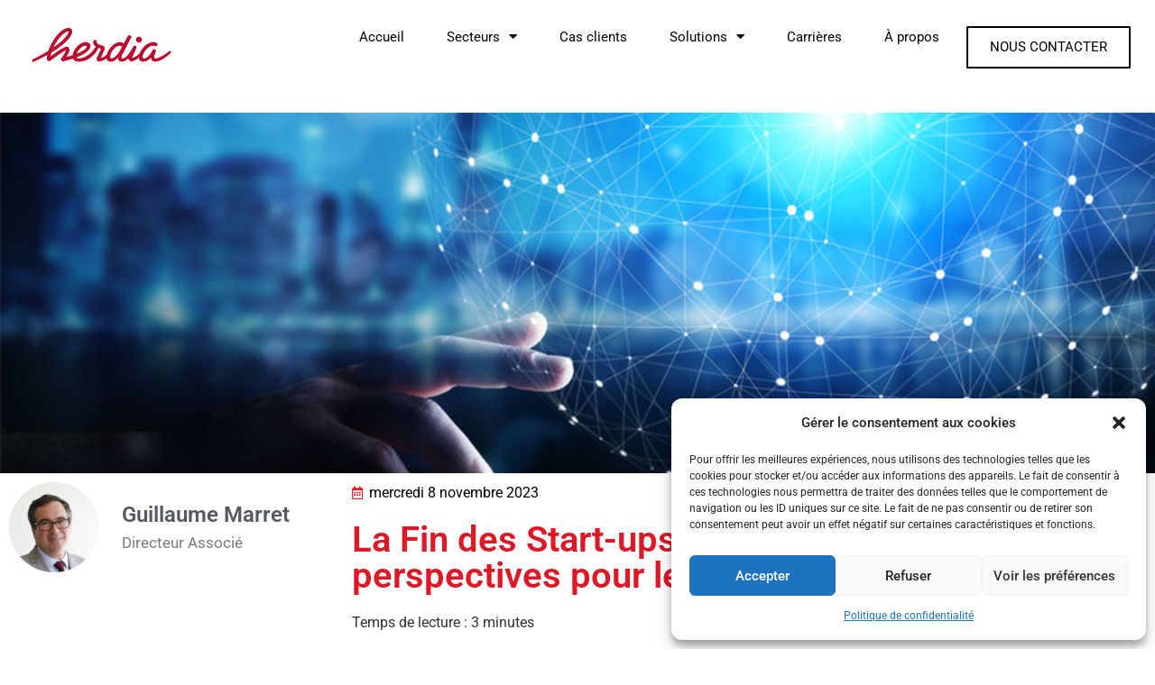

--- FILE ---
content_type: text/html; charset=UTF-8
request_url: https://www.herdia.fr/la-fin-des-start-ups-realite-et-perspectives-pour-le-marche/
body_size: 20424
content:
<!doctype html>
<html lang="fr-FR">
<head>
	<meta charset="UTF-8">
	<meta name="viewport" content="width=device-width, initial-scale=1">
	<link rel="profile" href="https://gmpg.org/xfn/11">
	<meta name='robots' content='index, follow, max-image-preview:large, max-snippet:-1, max-video-preview:-1' />

	<!-- This site is optimized with the Yoast SEO plugin v26.6 - https://yoast.com/wordpress/plugins/seo/ -->
	<title>La Fin des Start-ups ? Réalité et perspectives pour le marché - Herdia</title>
	<meta name="description" content="L&#039;évolution du paysage de l&#039;assurance : quel avenir pour les néo-assureurs, les courtiers et autres assurtech. Explorez les difficultés et les succès des start-up venues challenger la transformation digitale du secteur de l&#039;assurance." />
	<link rel="canonical" href="https://www.herdia.fr/la-fin-des-start-ups-realite-et-perspectives-pour-le-marche/" />
	<meta property="og:locale" content="fr_FR" />
	<meta property="og:type" content="article" />
	<meta property="og:title" content="La Fin des Start-ups ? Réalité et perspectives pour le marché - Herdia" />
	<meta property="og:description" content="L&#039;évolution du paysage de l&#039;assurance : quel avenir pour les néo-assureurs, les courtiers et autres assurtech. Explorez les difficultés et les succès des start-up venues challenger la transformation digitale du secteur de l&#039;assurance." />
	<meta property="og:url" content="https://www.herdia.fr/la-fin-des-start-ups-realite-et-perspectives-pour-le-marche/" />
	<meta property="og:site_name" content="Herdia" />
	<meta property="article:modified_time" content="2024-04-18T09:20:06+00:00" />
	<meta name="twitter:card" content="summary_large_image" />
	<meta name="twitter:label1" content="Durée de lecture estimée" />
	<meta name="twitter:data1" content="4 minutes" />
	<script type="application/ld+json" class="yoast-schema-graph">{"@context":"https://schema.org","@graph":[{"@type":"WebPage","@id":"https://www.herdia.fr/la-fin-des-start-ups-realite-et-perspectives-pour-le-marche/","url":"https://www.herdia.fr/la-fin-des-start-ups-realite-et-perspectives-pour-le-marche/","name":"La Fin des Start-ups ? Réalité et perspectives pour le marché - Herdia","isPartOf":{"@id":"https://www.herdia.fr/#website"},"datePublished":"2023-11-08T16:59:34+00:00","dateModified":"2024-04-18T09:20:06+00:00","description":"L'évolution du paysage de l'assurance : quel avenir pour les néo-assureurs, les courtiers et autres assurtech. Explorez les difficultés et les succès des start-up venues challenger la transformation digitale du secteur de l'assurance.","inLanguage":"fr-FR","potentialAction":[{"@type":"ReadAction","target":["https://www.herdia.fr/la-fin-des-start-ups-realite-et-perspectives-pour-le-marche/"]}]},{"@type":"WebSite","@id":"https://www.herdia.fr/#website","url":"https://www.herdia.fr/","name":"Herdia","description":"Innovation that cares","publisher":{"@id":"https://www.herdia.fr/#organization"},"potentialAction":[{"@type":"SearchAction","target":{"@type":"EntryPoint","urlTemplate":"https://www.herdia.fr/?s={search_term_string}"},"query-input":{"@type":"PropertyValueSpecification","valueRequired":true,"valueName":"search_term_string"}}],"inLanguage":"fr-FR"},{"@type":"Organization","@id":"https://www.herdia.fr/#organization","name":"Herdia","url":"https://www.herdia.fr/","logo":{"@type":"ImageObject","inLanguage":"fr-FR","@id":"https://www.herdia.fr/#/schema/logo/image/","url":"https://www.herdia.fr/wp-content/uploads/2021/01/cropped-logo-red.png","contentUrl":"https://www.herdia.fr/wp-content/uploads/2021/01/cropped-logo-red.png","width":1383,"height":396,"caption":"Herdia"},"image":{"@id":"https://www.herdia.fr/#/schema/logo/image/"}}]}</script>
	<!-- / Yoast SEO plugin. -->


<link rel='dns-prefetch' href='//www.googletagmanager.com' />

<link rel="alternate" type="application/rss+xml" title="Herdia &raquo; Flux" href="https://www.herdia.fr/feed/" />
<link rel="alternate" type="application/rss+xml" title="Herdia &raquo; Flux des commentaires" href="https://www.herdia.fr/comments/feed/" />
<link rel="alternate" title="oEmbed (JSON)" type="application/json+oembed" href="https://www.herdia.fr/wp-json/oembed/1.0/embed?url=https%3A%2F%2Fwww.herdia.fr%2Fla-fin-des-start-ups-realite-et-perspectives-pour-le-marche%2F" />
<link rel="alternate" title="oEmbed (XML)" type="text/xml+oembed" href="https://www.herdia.fr/wp-json/oembed/1.0/embed?url=https%3A%2F%2Fwww.herdia.fr%2Fla-fin-des-start-ups-realite-et-perspectives-pour-le-marche%2F&#038;format=xml" />
<style id='wp-img-auto-sizes-contain-inline-css'>
img:is([sizes=auto i],[sizes^="auto," i]){contain-intrinsic-size:3000px 1500px}
/*# sourceURL=wp-img-auto-sizes-contain-inline-css */
</style>
<style id='wp-emoji-styles-inline-css'>

	img.wp-smiley, img.emoji {
		display: inline !important;
		border: none !important;
		box-shadow: none !important;
		height: 1em !important;
		width: 1em !important;
		margin: 0 0.07em !important;
		vertical-align: -0.1em !important;
		background: none !important;
		padding: 0 !important;
	}
/*# sourceURL=wp-emoji-styles-inline-css */
</style>
<style id='filebird-block-filebird-gallery-style-inline-css'>
ul.filebird-block-filebird-gallery{margin:auto!important;padding:0!important;width:100%}ul.filebird-block-filebird-gallery.layout-grid{display:grid;grid-gap:20px;align-items:stretch;grid-template-columns:repeat(var(--columns),1fr);justify-items:stretch}ul.filebird-block-filebird-gallery.layout-grid li img{border:1px solid #ccc;box-shadow:2px 2px 6px 0 rgba(0,0,0,.3);height:100%;max-width:100%;-o-object-fit:cover;object-fit:cover;width:100%}ul.filebird-block-filebird-gallery.layout-masonry{-moz-column-count:var(--columns);-moz-column-gap:var(--space);column-gap:var(--space);-moz-column-width:var(--min-width);columns:var(--min-width) var(--columns);display:block;overflow:auto}ul.filebird-block-filebird-gallery.layout-masonry li{margin-bottom:var(--space)}ul.filebird-block-filebird-gallery li{list-style:none}ul.filebird-block-filebird-gallery li figure{height:100%;margin:0;padding:0;position:relative;width:100%}ul.filebird-block-filebird-gallery li figure figcaption{background:linear-gradient(0deg,rgba(0,0,0,.7),rgba(0,0,0,.3) 70%,transparent);bottom:0;box-sizing:border-box;color:#fff;font-size:.8em;margin:0;max-height:100%;overflow:auto;padding:3em .77em .7em;position:absolute;text-align:center;width:100%;z-index:2}ul.filebird-block-filebird-gallery li figure figcaption a{color:inherit}

/*# sourceURL=https://www.herdia.fr/wp-content/plugins/filebird/blocks/filebird-gallery/build/style-index.css */
</style>
<style id='global-styles-inline-css'>
:root{--wp--preset--aspect-ratio--square: 1;--wp--preset--aspect-ratio--4-3: 4/3;--wp--preset--aspect-ratio--3-4: 3/4;--wp--preset--aspect-ratio--3-2: 3/2;--wp--preset--aspect-ratio--2-3: 2/3;--wp--preset--aspect-ratio--16-9: 16/9;--wp--preset--aspect-ratio--9-16: 9/16;--wp--preset--color--black: #000000;--wp--preset--color--cyan-bluish-gray: #abb8c3;--wp--preset--color--white: #ffffff;--wp--preset--color--pale-pink: #f78da7;--wp--preset--color--vivid-red: #cf2e2e;--wp--preset--color--luminous-vivid-orange: #ff6900;--wp--preset--color--luminous-vivid-amber: #fcb900;--wp--preset--color--light-green-cyan: #7bdcb5;--wp--preset--color--vivid-green-cyan: #00d084;--wp--preset--color--pale-cyan-blue: #8ed1fc;--wp--preset--color--vivid-cyan-blue: #0693e3;--wp--preset--color--vivid-purple: #9b51e0;--wp--preset--gradient--vivid-cyan-blue-to-vivid-purple: linear-gradient(135deg,rgb(6,147,227) 0%,rgb(155,81,224) 100%);--wp--preset--gradient--light-green-cyan-to-vivid-green-cyan: linear-gradient(135deg,rgb(122,220,180) 0%,rgb(0,208,130) 100%);--wp--preset--gradient--luminous-vivid-amber-to-luminous-vivid-orange: linear-gradient(135deg,rgb(252,185,0) 0%,rgb(255,105,0) 100%);--wp--preset--gradient--luminous-vivid-orange-to-vivid-red: linear-gradient(135deg,rgb(255,105,0) 0%,rgb(207,46,46) 100%);--wp--preset--gradient--very-light-gray-to-cyan-bluish-gray: linear-gradient(135deg,rgb(238,238,238) 0%,rgb(169,184,195) 100%);--wp--preset--gradient--cool-to-warm-spectrum: linear-gradient(135deg,rgb(74,234,220) 0%,rgb(151,120,209) 20%,rgb(207,42,186) 40%,rgb(238,44,130) 60%,rgb(251,105,98) 80%,rgb(254,248,76) 100%);--wp--preset--gradient--blush-light-purple: linear-gradient(135deg,rgb(255,206,236) 0%,rgb(152,150,240) 100%);--wp--preset--gradient--blush-bordeaux: linear-gradient(135deg,rgb(254,205,165) 0%,rgb(254,45,45) 50%,rgb(107,0,62) 100%);--wp--preset--gradient--luminous-dusk: linear-gradient(135deg,rgb(255,203,112) 0%,rgb(199,81,192) 50%,rgb(65,88,208) 100%);--wp--preset--gradient--pale-ocean: linear-gradient(135deg,rgb(255,245,203) 0%,rgb(182,227,212) 50%,rgb(51,167,181) 100%);--wp--preset--gradient--electric-grass: linear-gradient(135deg,rgb(202,248,128) 0%,rgb(113,206,126) 100%);--wp--preset--gradient--midnight: linear-gradient(135deg,rgb(2,3,129) 0%,rgb(40,116,252) 100%);--wp--preset--font-size--small: 13px;--wp--preset--font-size--medium: 20px;--wp--preset--font-size--large: 36px;--wp--preset--font-size--x-large: 42px;--wp--preset--spacing--20: 0.44rem;--wp--preset--spacing--30: 0.67rem;--wp--preset--spacing--40: 1rem;--wp--preset--spacing--50: 1.5rem;--wp--preset--spacing--60: 2.25rem;--wp--preset--spacing--70: 3.38rem;--wp--preset--spacing--80: 5.06rem;--wp--preset--shadow--natural: 6px 6px 9px rgba(0, 0, 0, 0.2);--wp--preset--shadow--deep: 12px 12px 50px rgba(0, 0, 0, 0.4);--wp--preset--shadow--sharp: 6px 6px 0px rgba(0, 0, 0, 0.2);--wp--preset--shadow--outlined: 6px 6px 0px -3px rgb(255, 255, 255), 6px 6px rgb(0, 0, 0);--wp--preset--shadow--crisp: 6px 6px 0px rgb(0, 0, 0);}:root { --wp--style--global--content-size: 800px;--wp--style--global--wide-size: 1200px; }:where(body) { margin: 0; }.wp-site-blocks > .alignleft { float: left; margin-right: 2em; }.wp-site-blocks > .alignright { float: right; margin-left: 2em; }.wp-site-blocks > .aligncenter { justify-content: center; margin-left: auto; margin-right: auto; }:where(.wp-site-blocks) > * { margin-block-start: 24px; margin-block-end: 0; }:where(.wp-site-blocks) > :first-child { margin-block-start: 0; }:where(.wp-site-blocks) > :last-child { margin-block-end: 0; }:root { --wp--style--block-gap: 24px; }:root :where(.is-layout-flow) > :first-child{margin-block-start: 0;}:root :where(.is-layout-flow) > :last-child{margin-block-end: 0;}:root :where(.is-layout-flow) > *{margin-block-start: 24px;margin-block-end: 0;}:root :where(.is-layout-constrained) > :first-child{margin-block-start: 0;}:root :where(.is-layout-constrained) > :last-child{margin-block-end: 0;}:root :where(.is-layout-constrained) > *{margin-block-start: 24px;margin-block-end: 0;}:root :where(.is-layout-flex){gap: 24px;}:root :where(.is-layout-grid){gap: 24px;}.is-layout-flow > .alignleft{float: left;margin-inline-start: 0;margin-inline-end: 2em;}.is-layout-flow > .alignright{float: right;margin-inline-start: 2em;margin-inline-end: 0;}.is-layout-flow > .aligncenter{margin-left: auto !important;margin-right: auto !important;}.is-layout-constrained > .alignleft{float: left;margin-inline-start: 0;margin-inline-end: 2em;}.is-layout-constrained > .alignright{float: right;margin-inline-start: 2em;margin-inline-end: 0;}.is-layout-constrained > .aligncenter{margin-left: auto !important;margin-right: auto !important;}.is-layout-constrained > :where(:not(.alignleft):not(.alignright):not(.alignfull)){max-width: var(--wp--style--global--content-size);margin-left: auto !important;margin-right: auto !important;}.is-layout-constrained > .alignwide{max-width: var(--wp--style--global--wide-size);}body .is-layout-flex{display: flex;}.is-layout-flex{flex-wrap: wrap;align-items: center;}.is-layout-flex > :is(*, div){margin: 0;}body .is-layout-grid{display: grid;}.is-layout-grid > :is(*, div){margin: 0;}body{padding-top: 0px;padding-right: 0px;padding-bottom: 0px;padding-left: 0px;}a:where(:not(.wp-element-button)){text-decoration: underline;}:root :where(.wp-element-button, .wp-block-button__link){background-color: #32373c;border-width: 0;color: #fff;font-family: inherit;font-size: inherit;font-style: inherit;font-weight: inherit;letter-spacing: inherit;line-height: inherit;padding-top: calc(0.667em + 2px);padding-right: calc(1.333em + 2px);padding-bottom: calc(0.667em + 2px);padding-left: calc(1.333em + 2px);text-decoration: none;text-transform: inherit;}.has-black-color{color: var(--wp--preset--color--black) !important;}.has-cyan-bluish-gray-color{color: var(--wp--preset--color--cyan-bluish-gray) !important;}.has-white-color{color: var(--wp--preset--color--white) !important;}.has-pale-pink-color{color: var(--wp--preset--color--pale-pink) !important;}.has-vivid-red-color{color: var(--wp--preset--color--vivid-red) !important;}.has-luminous-vivid-orange-color{color: var(--wp--preset--color--luminous-vivid-orange) !important;}.has-luminous-vivid-amber-color{color: var(--wp--preset--color--luminous-vivid-amber) !important;}.has-light-green-cyan-color{color: var(--wp--preset--color--light-green-cyan) !important;}.has-vivid-green-cyan-color{color: var(--wp--preset--color--vivid-green-cyan) !important;}.has-pale-cyan-blue-color{color: var(--wp--preset--color--pale-cyan-blue) !important;}.has-vivid-cyan-blue-color{color: var(--wp--preset--color--vivid-cyan-blue) !important;}.has-vivid-purple-color{color: var(--wp--preset--color--vivid-purple) !important;}.has-black-background-color{background-color: var(--wp--preset--color--black) !important;}.has-cyan-bluish-gray-background-color{background-color: var(--wp--preset--color--cyan-bluish-gray) !important;}.has-white-background-color{background-color: var(--wp--preset--color--white) !important;}.has-pale-pink-background-color{background-color: var(--wp--preset--color--pale-pink) !important;}.has-vivid-red-background-color{background-color: var(--wp--preset--color--vivid-red) !important;}.has-luminous-vivid-orange-background-color{background-color: var(--wp--preset--color--luminous-vivid-orange) !important;}.has-luminous-vivid-amber-background-color{background-color: var(--wp--preset--color--luminous-vivid-amber) !important;}.has-light-green-cyan-background-color{background-color: var(--wp--preset--color--light-green-cyan) !important;}.has-vivid-green-cyan-background-color{background-color: var(--wp--preset--color--vivid-green-cyan) !important;}.has-pale-cyan-blue-background-color{background-color: var(--wp--preset--color--pale-cyan-blue) !important;}.has-vivid-cyan-blue-background-color{background-color: var(--wp--preset--color--vivid-cyan-blue) !important;}.has-vivid-purple-background-color{background-color: var(--wp--preset--color--vivid-purple) !important;}.has-black-border-color{border-color: var(--wp--preset--color--black) !important;}.has-cyan-bluish-gray-border-color{border-color: var(--wp--preset--color--cyan-bluish-gray) !important;}.has-white-border-color{border-color: var(--wp--preset--color--white) !important;}.has-pale-pink-border-color{border-color: var(--wp--preset--color--pale-pink) !important;}.has-vivid-red-border-color{border-color: var(--wp--preset--color--vivid-red) !important;}.has-luminous-vivid-orange-border-color{border-color: var(--wp--preset--color--luminous-vivid-orange) !important;}.has-luminous-vivid-amber-border-color{border-color: var(--wp--preset--color--luminous-vivid-amber) !important;}.has-light-green-cyan-border-color{border-color: var(--wp--preset--color--light-green-cyan) !important;}.has-vivid-green-cyan-border-color{border-color: var(--wp--preset--color--vivid-green-cyan) !important;}.has-pale-cyan-blue-border-color{border-color: var(--wp--preset--color--pale-cyan-blue) !important;}.has-vivid-cyan-blue-border-color{border-color: var(--wp--preset--color--vivid-cyan-blue) !important;}.has-vivid-purple-border-color{border-color: var(--wp--preset--color--vivid-purple) !important;}.has-vivid-cyan-blue-to-vivid-purple-gradient-background{background: var(--wp--preset--gradient--vivid-cyan-blue-to-vivid-purple) !important;}.has-light-green-cyan-to-vivid-green-cyan-gradient-background{background: var(--wp--preset--gradient--light-green-cyan-to-vivid-green-cyan) !important;}.has-luminous-vivid-amber-to-luminous-vivid-orange-gradient-background{background: var(--wp--preset--gradient--luminous-vivid-amber-to-luminous-vivid-orange) !important;}.has-luminous-vivid-orange-to-vivid-red-gradient-background{background: var(--wp--preset--gradient--luminous-vivid-orange-to-vivid-red) !important;}.has-very-light-gray-to-cyan-bluish-gray-gradient-background{background: var(--wp--preset--gradient--very-light-gray-to-cyan-bluish-gray) !important;}.has-cool-to-warm-spectrum-gradient-background{background: var(--wp--preset--gradient--cool-to-warm-spectrum) !important;}.has-blush-light-purple-gradient-background{background: var(--wp--preset--gradient--blush-light-purple) !important;}.has-blush-bordeaux-gradient-background{background: var(--wp--preset--gradient--blush-bordeaux) !important;}.has-luminous-dusk-gradient-background{background: var(--wp--preset--gradient--luminous-dusk) !important;}.has-pale-ocean-gradient-background{background: var(--wp--preset--gradient--pale-ocean) !important;}.has-electric-grass-gradient-background{background: var(--wp--preset--gradient--electric-grass) !important;}.has-midnight-gradient-background{background: var(--wp--preset--gradient--midnight) !important;}.has-small-font-size{font-size: var(--wp--preset--font-size--small) !important;}.has-medium-font-size{font-size: var(--wp--preset--font-size--medium) !important;}.has-large-font-size{font-size: var(--wp--preset--font-size--large) !important;}.has-x-large-font-size{font-size: var(--wp--preset--font-size--x-large) !important;}
:root :where(.wp-block-pullquote){font-size: 1.5em;line-height: 1.6;}
/*# sourceURL=global-styles-inline-css */
</style>
<link rel='stylesheet' id='three-preview-css' href='https://www.herdia.fr/wp-content/plugins/3r-elementor-timeline-widget/assets/css/style.css?ver=6.9' media='all' />
<link rel='stylesheet' id='cmplz-general-css' href='https://www.herdia.fr/wp-content/plugins/complianz-gdpr/assets/css/cookieblocker.min.css?ver=1734684007' media='all' />
<link rel='stylesheet' id='hello-elementor-css' href='https://www.herdia.fr/wp-content/themes/hello-elementor/style.min.css?ver=3.2.1' media='all' />
<link rel='stylesheet' id='hello-elementor-theme-style-css' href='https://www.herdia.fr/wp-content/themes/hello-elementor/theme.min.css?ver=3.2.1' media='all' />
<link rel='stylesheet' id='chld_thm_cfg_child-css' href='https://www.herdia.fr/wp-content/themes/hello-elementor-child/style.css?ver=6.9' media='all' />
<link rel='stylesheet' id='hello-elementor-header-footer-css' href='https://www.herdia.fr/wp-content/themes/hello-elementor/header-footer.min.css?ver=3.2.1' media='all' />
<link rel='stylesheet' id='elementor-icons-css' href='https://www.herdia.fr/wp-content/plugins/elementor/assets/lib/eicons/css/elementor-icons.min.css?ver=5.45.0' media='all' />
<link rel='stylesheet' id='elementor-frontend-css' href='https://www.herdia.fr/wp-content/uploads/elementor/css/custom-frontend.min.css?ver=1767282359' media='all' />
<link rel='stylesheet' id='elementor-post-6-css' href='https://www.herdia.fr/wp-content/uploads/elementor/css/post-6.css?ver=1767282360' media='all' />
<link rel='stylesheet' id='widget-author-box-css' href='https://www.herdia.fr/wp-content/plugins/elementor-pro/assets/css/widget-author-box.min.css?ver=3.34.0' media='all' />
<link rel='stylesheet' id='e-sticky-css' href='https://www.herdia.fr/wp-content/plugins/elementor-pro/assets/css/modules/sticky.min.css?ver=3.34.0' media='all' />
<link rel='stylesheet' id='widget-progress-tracker-css' href='https://www.herdia.fr/wp-content/plugins/elementor-pro/assets/css/widget-progress-tracker.min.css?ver=3.34.0' media='all' />
<link rel='stylesheet' id='widget-post-info-css' href='https://www.herdia.fr/wp-content/plugins/elementor-pro/assets/css/widget-post-info.min.css?ver=3.34.0' media='all' />
<link rel='stylesheet' id='widget-icon-list-css' href='https://www.herdia.fr/wp-content/uploads/elementor/css/custom-widget-icon-list.min.css?ver=1767282359' media='all' />
<link rel='stylesheet' id='elementor-icons-shared-0-css' href='https://www.herdia.fr/wp-content/plugins/elementor/assets/lib/font-awesome/css/fontawesome.min.css?ver=5.15.3' media='all' />
<link rel='stylesheet' id='elementor-icons-fa-regular-css' href='https://www.herdia.fr/wp-content/plugins/elementor/assets/lib/font-awesome/css/regular.min.css?ver=5.15.3' media='all' />
<link rel='stylesheet' id='elementor-icons-fa-solid-css' href='https://www.herdia.fr/wp-content/plugins/elementor/assets/lib/font-awesome/css/solid.min.css?ver=5.15.3' media='all' />
<link rel='stylesheet' id='widget-heading-css' href='https://www.herdia.fr/wp-content/plugins/elementor/assets/css/widget-heading.min.css?ver=3.34.0' media='all' />
<link rel='stylesheet' id='widget-share-buttons-css' href='https://www.herdia.fr/wp-content/plugins/elementor-pro/assets/css/widget-share-buttons.min.css?ver=3.34.0' media='all' />
<link rel='stylesheet' id='e-apple-webkit-css' href='https://www.herdia.fr/wp-content/uploads/elementor/css/custom-apple-webkit.min.css?ver=1767282359' media='all' />
<link rel='stylesheet' id='elementor-icons-fa-brands-css' href='https://www.herdia.fr/wp-content/plugins/elementor/assets/lib/font-awesome/css/brands.min.css?ver=5.15.3' media='all' />
<link rel='stylesheet' id='widget-spacer-css' href='https://www.herdia.fr/wp-content/plugins/elementor/assets/css/widget-spacer.min.css?ver=3.34.0' media='all' />
<link rel='stylesheet' id='elementor-post-11201-css' href='https://www.herdia.fr/wp-content/uploads/elementor/css/post-11201.css?ver=1767285067' media='all' />
<link rel='stylesheet' id='widget-image-css' href='https://www.herdia.fr/wp-content/plugins/elementor/assets/css/widget-image.min.css?ver=3.34.0' media='all' />
<link rel='stylesheet' id='widget-nav-menu-css' href='https://www.herdia.fr/wp-content/uploads/elementor/css/custom-pro-widget-nav-menu.min.css?ver=1767282360' media='all' />
<link rel='stylesheet' id='widget-menu-anchor-css' href='https://www.herdia.fr/wp-content/plugins/elementor/assets/css/widget-menu-anchor.min.css?ver=3.34.0' media='all' />
<link rel='stylesheet' id='elementor-post-12-css' href='https://www.herdia.fr/wp-content/uploads/elementor/css/post-12.css?ver=1767282360' media='all' />
<link rel='stylesheet' id='elementor-post-1029-css' href='https://www.herdia.fr/wp-content/uploads/elementor/css/post-1029.css?ver=1767282360' media='all' />
<link rel='stylesheet' id='elementor-gf-local-roboto-css' href='https://www.herdia.fr/wp-content/uploads/elementor/google-fonts/css/roboto.css?ver=1742226268' media='all' />
<link rel='stylesheet' id='elementor-gf-local-robotoslab-css' href='https://www.herdia.fr/wp-content/uploads/elementor/google-fonts/css/robotoslab.css?ver=1742226270' media='all' />
<script src="https://www.herdia.fr/wp-includes/js/jquery/jquery.min.js?ver=3.7.1" id="jquery-core-js"></script>
<script src="https://www.herdia.fr/wp-includes/js/jquery/jquery-migrate.min.js?ver=3.4.1" id="jquery-migrate-js"></script>

<!-- Extrait de code de la balise Google (gtag.js) ajouté par Site Kit -->

<!-- Extrait Google Analytics ajouté par Site Kit -->
<script src="https://www.googletagmanager.com/gtag/js?id=G-HK1DXTN10D" id="google_gtagjs-js" async></script>
<script id="google_gtagjs-js-after">
window.dataLayer = window.dataLayer || [];function gtag(){dataLayer.push(arguments);}
gtag("set","linker",{"domains":["www.herdia.fr"]});
gtag("js", new Date());
gtag("set", "developer_id.dZTNiMT", true);
gtag("config", "G-HK1DXTN10D");
//# sourceURL=google_gtagjs-js-after
</script>

<!-- Extrait de code de la balise Google de fin (gtag.js) ajouté par Site Kit -->
<link rel="https://api.w.org/" href="https://www.herdia.fr/wp-json/" /><link rel="alternate" title="JSON" type="application/json" href="https://www.herdia.fr/wp-json/wp/v2/pages/11201" /><link rel="EditURI" type="application/rsd+xml" title="RSD" href="https://www.herdia.fr/xmlrpc.php?rsd" />
<meta name="generator" content="WordPress 6.9" />
<link rel='shortlink' href='https://www.herdia.fr/?p=11201' />
<meta name="generator" content="Site Kit by Google 1.144.0" />			<style>.cmplz-hidden {
					display: none !important;
				}</style><meta name="generator" content="Elementor 3.34.0; features: additional_custom_breakpoints; settings: css_print_method-external, google_font-enabled, font_display-auto">
			<style>
				.e-con.e-parent:nth-of-type(n+4):not(.e-lazyloaded):not(.e-no-lazyload),
				.e-con.e-parent:nth-of-type(n+4):not(.e-lazyloaded):not(.e-no-lazyload) * {
					background-image: none !important;
				}
				@media screen and (max-height: 1024px) {
					.e-con.e-parent:nth-of-type(n+3):not(.e-lazyloaded):not(.e-no-lazyload),
					.e-con.e-parent:nth-of-type(n+3):not(.e-lazyloaded):not(.e-no-lazyload) * {
						background-image: none !important;
					}
				}
				@media screen and (max-height: 640px) {
					.e-con.e-parent:nth-of-type(n+2):not(.e-lazyloaded):not(.e-no-lazyload),
					.e-con.e-parent:nth-of-type(n+2):not(.e-lazyloaded):not(.e-no-lazyload) * {
						background-image: none !important;
					}
				}
			</style>
			<link rel="icon" href="https://www.herdia.fr/wp-content/uploads/cropped-favicon-32x32.png" sizes="32x32" />
<link rel="icon" href="https://www.herdia.fr/wp-content/uploads/cropped-favicon-192x192.png" sizes="192x192" />
<link rel="apple-touch-icon" href="https://www.herdia.fr/wp-content/uploads/cropped-favicon-180x180.png" />
<meta name="msapplication-TileImage" content="https://www.herdia.fr/wp-content/uploads/cropped-favicon-270x270.png" />
		<style id="wp-custom-css">
			.first-bloc:before {
    content: "";
    background: red;
    position: absolute;
    right: 0;
    width: 80%;
    top: -11rem;
    height: 55vh;
    z-index: -1;
    background-color: #f2f2f0;
    max-width: 100%;
}

@media (min-width: 1024px){
    .menu-item-6924{
        display: none !important;
    }
}

.breadcrumbs {
    margin-top: 20px !important;
}

.page-id-7240 .entry-title
, .page-id-7207 .entry-title {
	display:none;
}		</style>
		</head>
<body data-cmplz=1 class="wp-singular page-template-default page page-id-11201 wp-custom-logo wp-embed-responsive wp-theme-hello-elementor wp-child-theme-hello-elementor-child elementor-default elementor-template-full-width elementor-kit-6 elementor-page elementor-page-11201">


<a class="skip-link screen-reader-text" href="#content">Aller au contenu</a>

		<header data-elementor-type="header" data-elementor-id="12" class="elementor elementor-12 elementor-location-header" data-elementor-post-type="elementor_library">
					<section class="elementor-section elementor-top-section elementor-element elementor-element-22dd91c elementor-section-full_width elementor-hidden-phone elementor-hidden-tablet elementor-section-height-min-height elementor-section-height-default elementor-section-items-middle" data-id="22dd91c" data-element_type="section" data-settings="{&quot;background_background&quot;:&quot;classic&quot;,&quot;sticky&quot;:&quot;top&quot;,&quot;animation&quot;:&quot;none&quot;,&quot;sticky_on&quot;:[&quot;desktop&quot;,&quot;tablet&quot;,&quot;mobile&quot;],&quot;sticky_offset&quot;:0,&quot;sticky_effects_offset&quot;:0,&quot;sticky_anchor_link_offset&quot;:0}">
						<div class="elementor-container elementor-column-gap-default">
					<div class="elementor-column elementor-col-33 elementor-top-column elementor-element elementor-element-6a1aa436" data-id="6a1aa436" data-element_type="column">
			<div class="elementor-widget-wrap elementor-element-populated">
						<div class="elementor-element elementor-element-f4f0697 elementor-widget elementor-widget-theme-site-logo elementor-widget-image" data-id="f4f0697" data-element_type="widget" data-widget_type="theme-site-logo.default">
				<div class="elementor-widget-container">
											<a href="https://www.herdia.fr">
			<img fetchpriority="high" width="1383" height="396" src="https://www.herdia.fr/wp-content/uploads/2021/01/cropped-logo-red.png" class="attachment-full size-full wp-image-1210" alt="" srcset="https://www.herdia.fr/wp-content/uploads/2021/01/cropped-logo-red.png 1383w, https://www.herdia.fr/wp-content/uploads/2021/01/cropped-logo-red-300x86.png 300w, https://www.herdia.fr/wp-content/uploads/2021/01/cropped-logo-red-1024x293.png 1024w, https://www.herdia.fr/wp-content/uploads/2021/01/cropped-logo-red-768x220.png 768w" sizes="(max-width: 1383px) 100vw, 1383px" />				</a>
											</div>
				</div>
					</div>
		</div>
				<div class="elementor-column elementor-col-33 elementor-top-column elementor-element elementor-element-64033d94" data-id="64033d94" data-element_type="column">
			<div class="elementor-widget-wrap elementor-element-populated">
						<div class="elementor-element elementor-element-af47f38 elementor-nav-menu__align-end mon-menu elementor-hidden-tablet elementor-nav-menu--dropdown-none elementor-widget elementor-widget-nav-menu" data-id="af47f38" data-element_type="widget" data-settings="{&quot;layout&quot;:&quot;horizontal&quot;,&quot;submenu_icon&quot;:{&quot;value&quot;:&quot;&lt;i class=\&quot;fas fa-caret-down\&quot; aria-hidden=\&quot;true\&quot;&gt;&lt;\/i&gt;&quot;,&quot;library&quot;:&quot;fa-solid&quot;}}" data-widget_type="nav-menu.default">
				<div class="elementor-widget-container">
								<nav aria-label="Menu" class="elementor-nav-menu--main elementor-nav-menu__container elementor-nav-menu--layout-horizontal e--pointer-none">
				<ul id="menu-1-af47f38" class="elementor-nav-menu"><li class="menu-item menu-item-type-post_type menu-item-object-page menu-item-home menu-item-6321"><a href="https://www.herdia.fr/" class="elementor-item">Accueil</a></li>
<li class="menu-item menu-item-type-custom menu-item-object-custom menu-item-has-children menu-item-5808"><a class="elementor-item">Secteurs</a>
<ul class="sub-menu elementor-nav-menu--dropdown">
	<li class="menu-item menu-item-type-post_type menu-item-object-page menu-item-3181"><a href="https://www.herdia.fr/secteurs/immobilier/" class="elementor-sub-item">Immobilier privé</a></li>
	<li class="menu-item menu-item-type-post_type menu-item-object-page menu-item-2415"><a href="https://www.herdia.fr/secteurs/habitat-et-services-sociaux/" class="elementor-sub-item">Logement social</a></li>
	<li class="menu-item menu-item-type-post_type menu-item-object-page menu-item-2441"><a href="https://www.herdia.fr/secteurs/assurance/" class="elementor-sub-item">Assurance</a></li>
</ul>
</li>
<li class="menu-item menu-item-type-post_type menu-item-object-page menu-item-11612"><a href="https://www.herdia.fr/cas-clients-2/" class="elementor-item">Cas clients</a></li>
<li class="menu-item menu-item-type-post_type menu-item-object-page menu-item-has-children menu-item-11056"><a href="https://www.herdia.fr/herdialab/" class="elementor-item">Solutions</a>
<ul class="sub-menu elementor-nav-menu--dropdown">
	<li class="menu-item menu-item-type-custom menu-item-object-custom menu-item-11476"><a href="https://www.properlake.com/" class="elementor-sub-item">ProperLake</a></li>
	<li class="menu-item menu-item-type-post_type menu-item-object-page menu-item-7361"><a href="https://www.herdia.fr/secteurs/assurance/offre-sante-afflex/" class="elementor-sub-item">Afflex</a></li>
	<li class="menu-item menu-item-type-post_type menu-item-object-page menu-item-7362"><a href="https://www.herdia.fr/secteurs/immobilier/pilotage-efficace-du-portefeuille-immobilier-avec-alhambra/" class="elementor-sub-item">Alhambra</a></li>
</ul>
</li>
<li class="menu-item menu-item-type-post_type menu-item-object-page menu-item-1301"><a href="https://www.herdia.fr/carrieres/" class="elementor-item">Carrières</a></li>
<li class="menu-item menu-item-type-post_type menu-item-object-page menu-item-10700"><a href="https://www.herdia.fr/a-propos/" class="elementor-item">À propos</a></li>
<li class="menu-item menu-item-type-custom menu-item-object-custom menu-item-6924"><a href="/contact/" class="elementor-item"><span class="hide-lg">Nous Contacter</span></a></li>
</ul>			</nav>
						<nav class="elementor-nav-menu--dropdown elementor-nav-menu__container" aria-hidden="true">
				<ul id="menu-2-af47f38" class="elementor-nav-menu"><li class="menu-item menu-item-type-post_type menu-item-object-page menu-item-home menu-item-6321"><a href="https://www.herdia.fr/" class="elementor-item" tabindex="-1">Accueil</a></li>
<li class="menu-item menu-item-type-custom menu-item-object-custom menu-item-has-children menu-item-5808"><a class="elementor-item" tabindex="-1">Secteurs</a>
<ul class="sub-menu elementor-nav-menu--dropdown">
	<li class="menu-item menu-item-type-post_type menu-item-object-page menu-item-3181"><a href="https://www.herdia.fr/secteurs/immobilier/" class="elementor-sub-item" tabindex="-1">Immobilier privé</a></li>
	<li class="menu-item menu-item-type-post_type menu-item-object-page menu-item-2415"><a href="https://www.herdia.fr/secteurs/habitat-et-services-sociaux/" class="elementor-sub-item" tabindex="-1">Logement social</a></li>
	<li class="menu-item menu-item-type-post_type menu-item-object-page menu-item-2441"><a href="https://www.herdia.fr/secteurs/assurance/" class="elementor-sub-item" tabindex="-1">Assurance</a></li>
</ul>
</li>
<li class="menu-item menu-item-type-post_type menu-item-object-page menu-item-11612"><a href="https://www.herdia.fr/cas-clients-2/" class="elementor-item" tabindex="-1">Cas clients</a></li>
<li class="menu-item menu-item-type-post_type menu-item-object-page menu-item-has-children menu-item-11056"><a href="https://www.herdia.fr/herdialab/" class="elementor-item" tabindex="-1">Solutions</a>
<ul class="sub-menu elementor-nav-menu--dropdown">
	<li class="menu-item menu-item-type-custom menu-item-object-custom menu-item-11476"><a href="https://www.properlake.com/" class="elementor-sub-item" tabindex="-1">ProperLake</a></li>
	<li class="menu-item menu-item-type-post_type menu-item-object-page menu-item-7361"><a href="https://www.herdia.fr/secteurs/assurance/offre-sante-afflex/" class="elementor-sub-item" tabindex="-1">Afflex</a></li>
	<li class="menu-item menu-item-type-post_type menu-item-object-page menu-item-7362"><a href="https://www.herdia.fr/secteurs/immobilier/pilotage-efficace-du-portefeuille-immobilier-avec-alhambra/" class="elementor-sub-item" tabindex="-1">Alhambra</a></li>
</ul>
</li>
<li class="menu-item menu-item-type-post_type menu-item-object-page menu-item-1301"><a href="https://www.herdia.fr/carrieres/" class="elementor-item" tabindex="-1">Carrières</a></li>
<li class="menu-item menu-item-type-post_type menu-item-object-page menu-item-10700"><a href="https://www.herdia.fr/a-propos/" class="elementor-item" tabindex="-1">À propos</a></li>
<li class="menu-item menu-item-type-custom menu-item-object-custom menu-item-6924"><a href="/contact/" class="elementor-item" tabindex="-1"><span class="hide-lg">Nous Contacter</span></a></li>
</ul>			</nav>
						</div>
				</div>
					</div>
		</div>
				<div class="elementor-column elementor-col-33 elementor-top-column elementor-element elementor-element-2fed5e05" data-id="2fed5e05" data-element_type="column">
			<div class="elementor-widget-wrap elementor-element-populated">
						<div class="elementor-element elementor-element-7234d64f elementor-align-right elementor-hidden-phone elementor-widget elementor-widget-button" data-id="7234d64f" data-element_type="widget" data-widget_type="button.default">
				<div class="elementor-widget-container">
									<div class="elementor-button-wrapper">
					<a class="elementor-button elementor-button-link elementor-size-sm" href="https://www.herdia.fr/contact/">
						<span class="elementor-button-content-wrapper">
									<span class="elementor-button-text">Nous contacter</span>
					</span>
					</a>
				</div>
								</div>
				</div>
					</div>
		</div>
					</div>
		</section>
				<section class="elementor-section elementor-top-section elementor-element elementor-element-99b46c9 elementor-section-full_width elementor-hidden-phone elementor-hidden-desktop elementor-section-height-default elementor-section-height-default" data-id="99b46c9" data-element_type="section" data-settings="{&quot;background_background&quot;:&quot;classic&quot;,&quot;animation&quot;:&quot;none&quot;}">
						<div class="elementor-container elementor-column-gap-default">
					<div class="elementor-column elementor-col-50 elementor-top-column elementor-element elementor-element-2fe79cb" data-id="2fe79cb" data-element_type="column">
			<div class="elementor-widget-wrap elementor-element-populated">
						<div class="elementor-element elementor-element-18204b5 elementor-widget elementor-widget-theme-site-logo elementor-widget-image" data-id="18204b5" data-element_type="widget" data-widget_type="theme-site-logo.default">
				<div class="elementor-widget-container">
											<a href="https://www.herdia.fr">
			<img fetchpriority="high" width="1383" height="396" src="https://www.herdia.fr/wp-content/uploads/2021/01/cropped-logo-red.png" class="attachment-full size-full wp-image-1210" alt="" srcset="https://www.herdia.fr/wp-content/uploads/2021/01/cropped-logo-red.png 1383w, https://www.herdia.fr/wp-content/uploads/2021/01/cropped-logo-red-300x86.png 300w, https://www.herdia.fr/wp-content/uploads/2021/01/cropped-logo-red-1024x293.png 1024w, https://www.herdia.fr/wp-content/uploads/2021/01/cropped-logo-red-768x220.png 768w" sizes="(max-width: 1383px) 100vw, 1383px" />				</a>
											</div>
				</div>
					</div>
		</div>
				<div class="elementor-column elementor-col-50 elementor-top-column elementor-element elementor-element-3a79c21" data-id="3a79c21" data-element_type="column">
			<div class="elementor-widget-wrap">
							</div>
		</div>
					</div>
		</section>
				<section class="elementor-section elementor-top-section elementor-element elementor-element-283df85 elementor-section-full_width elementor-hidden-desktop elementor-hidden-tablet elementor-section-height-default elementor-section-height-default" data-id="283df85" data-element_type="section" data-settings="{&quot;background_background&quot;:&quot;classic&quot;,&quot;animation&quot;:&quot;none&quot;}">
						<div class="elementor-container elementor-column-gap-default">
					<div class="elementor-column elementor-col-50 elementor-top-column elementor-element elementor-element-48f3d9f" data-id="48f3d9f" data-element_type="column">
			<div class="elementor-widget-wrap elementor-element-populated">
						<div class="elementor-element elementor-element-f6c96f2 elementor-widget elementor-widget-theme-site-logo elementor-widget-image" data-id="f6c96f2" data-element_type="widget" data-widget_type="theme-site-logo.default">
				<div class="elementor-widget-container">
											<a href="https://www.herdia.fr">
			<img fetchpriority="high" width="1383" height="396" src="https://www.herdia.fr/wp-content/uploads/2021/01/cropped-logo-red.png" class="attachment-full size-full wp-image-1210" alt="" srcset="https://www.herdia.fr/wp-content/uploads/2021/01/cropped-logo-red.png 1383w, https://www.herdia.fr/wp-content/uploads/2021/01/cropped-logo-red-300x86.png 300w, https://www.herdia.fr/wp-content/uploads/2021/01/cropped-logo-red-1024x293.png 1024w, https://www.herdia.fr/wp-content/uploads/2021/01/cropped-logo-red-768x220.png 768w" sizes="(max-width: 1383px) 100vw, 1383px" />				</a>
											</div>
				</div>
					</div>
		</div>
				<div class="elementor-column elementor-col-50 elementor-top-column elementor-element elementor-element-0374677" data-id="0374677" data-element_type="column">
			<div class="elementor-widget-wrap elementor-element-populated">
						<div class="elementor-element elementor-element-3d0f532 elementor-nav-menu__align-end elementor-nav-menu--dropdown-tablet elementor-nav-menu__text-align-aside elementor-nav-menu--toggle elementor-nav-menu--burger elementor-widget elementor-widget-nav-menu" data-id="3d0f532" data-element_type="widget" data-settings="{&quot;layout&quot;:&quot;horizontal&quot;,&quot;submenu_icon&quot;:{&quot;value&quot;:&quot;&lt;i class=\&quot;fas fa-caret-down\&quot; aria-hidden=\&quot;true\&quot;&gt;&lt;\/i&gt;&quot;,&quot;library&quot;:&quot;fa-solid&quot;},&quot;toggle&quot;:&quot;burger&quot;}" data-widget_type="nav-menu.default">
				<div class="elementor-widget-container">
								<nav aria-label="Menu" class="elementor-nav-menu--main elementor-nav-menu__container elementor-nav-menu--layout-horizontal e--pointer-underline e--animation-fade">
				<ul id="menu-1-3d0f532" class="elementor-nav-menu"><li class="menu-item menu-item-type-post_type menu-item-object-page menu-item-home menu-item-11551"><a href="https://www.herdia.fr/" class="elementor-item">Accueil</a></li>
<li class="menu-item menu-item-type-post_type menu-item-object-page menu-item-1814"><a href="https://www.herdia.fr/secteurs/" class="elementor-item">Secteurs</a></li>
<li class="menu-item menu-item-type-post_type menu-item-object-page menu-item-11611"><a href="https://www.herdia.fr/cas-clients-2/" class="elementor-item">Cas clients</a></li>
<li class="menu-item menu-item-type-post_type menu-item-object-page menu-item-11057"><a href="https://www.herdia.fr/herdialab/" class="elementor-item">Solutions</a></li>
<li class="menu-item menu-item-type-post_type menu-item-object-page menu-item-1817"><a href="https://www.herdia.fr/carrieres/" class="elementor-item">Carrières</a></li>
<li class="menu-item menu-item-type-post_type menu-item-object-page menu-item-10698"><a href="https://www.herdia.fr/a-propos/" class="elementor-item">À propos</a></li>
<li class="menu-item menu-item-type-post_type menu-item-object-page menu-item-10435"><a href="https://www.herdia.fr/contact/" class="elementor-item">Contact</a></li>
</ul>			</nav>
					<div class="elementor-menu-toggle" role="button" tabindex="0" aria-label="Permuter le menu" aria-expanded="false">
			<i aria-hidden="true" role="presentation" class="elementor-menu-toggle__icon--open eicon-menu-bar"></i><i aria-hidden="true" role="presentation" class="elementor-menu-toggle__icon--close eicon-close"></i>		</div>
					<nav class="elementor-nav-menu--dropdown elementor-nav-menu__container" aria-hidden="true">
				<ul id="menu-2-3d0f532" class="elementor-nav-menu"><li class="menu-item menu-item-type-post_type menu-item-object-page menu-item-home menu-item-11551"><a href="https://www.herdia.fr/" class="elementor-item" tabindex="-1">Accueil</a></li>
<li class="menu-item menu-item-type-post_type menu-item-object-page menu-item-1814"><a href="https://www.herdia.fr/secteurs/" class="elementor-item" tabindex="-1">Secteurs</a></li>
<li class="menu-item menu-item-type-post_type menu-item-object-page menu-item-11611"><a href="https://www.herdia.fr/cas-clients-2/" class="elementor-item" tabindex="-1">Cas clients</a></li>
<li class="menu-item menu-item-type-post_type menu-item-object-page menu-item-11057"><a href="https://www.herdia.fr/herdialab/" class="elementor-item" tabindex="-1">Solutions</a></li>
<li class="menu-item menu-item-type-post_type menu-item-object-page menu-item-1817"><a href="https://www.herdia.fr/carrieres/" class="elementor-item" tabindex="-1">Carrières</a></li>
<li class="menu-item menu-item-type-post_type menu-item-object-page menu-item-10698"><a href="https://www.herdia.fr/a-propos/" class="elementor-item" tabindex="-1">À propos</a></li>
<li class="menu-item menu-item-type-post_type menu-item-object-page menu-item-10435"><a href="https://www.herdia.fr/contact/" class="elementor-item" tabindex="-1">Contact</a></li>
</ul>			</nav>
						</div>
				</div>
					</div>
		</div>
					</div>
		</section>
				<section class="elementor-section elementor-top-section elementor-element elementor-element-7bc3d88 elementor-section-boxed elementor-section-height-default elementor-section-height-default" data-id="7bc3d88" data-element_type="section">
						<div class="elementor-container elementor-column-gap-default">
					<div class="elementor-column elementor-col-100 elementor-top-column elementor-element elementor-element-67e2061" data-id="67e2061" data-element_type="column">
			<div class="elementor-widget-wrap elementor-element-populated">
						<div class="elementor-element elementor-element-e7344ff elementor-widget elementor-widget-menu-anchor" data-id="e7344ff" data-element_type="widget" data-widget_type="menu-anchor.default">
				<div class="elementor-widget-container">
							<div class="elementor-menu-anchor" id="header"></div>
						</div>
				</div>
					</div>
		</div>
					</div>
		</section>
				</header>
				<div data-elementor-type="wp-page" data-elementor-id="11201" class="elementor elementor-11201" data-elementor-post-type="page">
						<section class="elementor-section elementor-top-section elementor-element elementor-element-04262c6 elementor-section-full_width elementor-section-height-min-height elementor-section-height-default elementor-section-items-middle" data-id="04262c6" data-element_type="section" data-settings="{&quot;background_background&quot;:&quot;classic&quot;}">
						<div class="elementor-container elementor-column-gap-default">
					<div class="elementor-column elementor-col-100 elementor-top-column elementor-element elementor-element-3897ac0" data-id="3897ac0" data-element_type="column">
			<div class="elementor-widget-wrap">
							</div>
		</div>
					</div>
		</section>
				<section class="elementor-section elementor-top-section elementor-element elementor-element-03616cc elementor-section-boxed elementor-section-height-default elementor-section-height-default" data-id="03616cc" data-element_type="section">
						<div class="elementor-container elementor-column-gap-default">
					<div class="elementor-column elementor-col-33 elementor-top-column elementor-element elementor-element-5ecf108" data-id="5ecf108" data-element_type="column">
			<div class="elementor-widget-wrap elementor-element-populated">
						<div class="elementor-element elementor-element-abc2e39 elementor-widget elementor-widget-author-box" data-id="abc2e39" data-element_type="widget" data-widget_type="author-box.default">
				<div class="elementor-widget-container">
							<div class="elementor-author-box">
							<div  class="elementor-author-box__avatar">
					<img decoding="async" src="https://www.herdia.fr/wp-content/uploads/Guillaume-Marret-Modifie-300x300.jpg" alt="Image de Guillaume Marret" loading="lazy">
				</div>
			
			<div class="elementor-author-box__text">
									<div >
						<h4 class="elementor-author-box__name">
							Guillaume Marret						</h4>
					</div>
				
									<div class="elementor-author-box__bio">
						<p>Directeur Associé</p>
					</div>
				
							</div>
		</div>
						</div>
				</div>
				<div class="elementor-element elementor-element-ac59dec elementor-widget elementor-widget-progress-tracker" data-id="ac59dec" data-element_type="widget" data-settings="{&quot;percentage&quot;:&quot;yes&quot;,&quot;sticky&quot;:&quot;top&quot;,&quot;sticky_on&quot;:[&quot;desktop&quot;],&quot;sticky_offset&quot;:108,&quot;sticky_parent&quot;:&quot;yes&quot;,&quot;type&quot;:&quot;horizontal&quot;,&quot;relative_to&quot;:&quot;entire_page&quot;,&quot;sticky_effects_offset&quot;:0,&quot;sticky_anchor_link_offset&quot;:0}" data-widget_type="progress-tracker.default">
				<div class="elementor-widget-container">
					
		<div class="elementor-scrolling-tracker elementor-scrolling-tracker-horizontal elementor-scrolling-tracker-alignment-">
						<div class="current-progress">
					<div class="current-progress-percentage"></div>
				</div>
				</div>
						</div>
				</div>
					</div>
		</div>
				<div class="elementor-column elementor-col-66 elementor-top-column elementor-element elementor-element-5bf14ad" data-id="5bf14ad" data-element_type="column">
			<div class="elementor-widget-wrap elementor-element-populated">
						<div class="elementor-element elementor-element-02a7e10 elementor-widget elementor-widget-post-info" data-id="02a7e10" data-element_type="widget" data-widget_type="post-info.default">
				<div class="elementor-widget-container">
							<ul class="elementor-inline-items elementor-icon-list-items elementor-post-info">
								<li class="elementor-icon-list-item elementor-repeater-item-27aaff6 elementor-inline-item" itemprop="datePublished">
						<a href="https://www.herdia.fr/2023/11/08/">
											<span class="elementor-icon-list-icon">
								<i aria-hidden="true" class="far fa-calendar-alt"></i>							</span>
									<span class="elementor-icon-list-text elementor-post-info__item elementor-post-info__item--type-date">
										<time>mercredi 8 novembre 2023</time>					</span>
									</a>
				</li>
				</ul>
						</div>
				</div>
				<div class="elementor-element elementor-element-85f5d94 elementor-widget elementor-widget-theme-page-title elementor-page-title elementor-widget-heading" data-id="85f5d94" data-element_type="widget" data-widget_type="theme-page-title.default">
				<div class="elementor-widget-container">
					<h1 class="elementor-heading-title elementor-size-default">La Fin des Start-ups ? Réalité et perspectives pour le marché</h1>				</div>
				</div>
				<div class="elementor-element elementor-element-f06de7f elementor-widget elementor-widget-shortcode" data-id="f06de7f" data-element_type="widget" data-widget_type="shortcode.default">
				<div class="elementor-widget-container">
							<div class="elementor-shortcode"><span class="span-reading-time rt-reading-time"><span class="rt-label rt-prefix">Temps de lecture :</span> <span class="rt-time"> 3</span> <span class="rt-label rt-postfix">minutes</span></span></div>
						</div>
				</div>
				<div class="elementor-element elementor-element-8d6fcd0 elementor-widget elementor-widget-text-editor" data-id="8d6fcd0" data-element_type="widget" data-widget_type="text-editor.default">
				<div class="elementor-widget-container">
									<h2>Des difficultés financières et peu de nouveaux acteurs</h2>
<p>Loin de réaliser une percée que certains prédisaient il y a quelques années, la part de marché des néo-assureurs reste marginale. De plus, les exemples de néo assureurs Luko et Alan incitent également à la prudence.</p>
<p>Le 15 juin, Luko annonçait son rachat par l&rsquo;assureur britannique Admiral Group, présent en France à travers la marque L&rsquo;Olivier Assurance. Ce rachat faisait suite à l’incapacité de Luko d’honorer ses futures échéances. Le néo assureur qui affichait plus de 450 000 assurés a fait les frais du refroidissement des investisseurs en private equity et raté sa dernière levée de fonds où il souhaitait lever 100 M€.</p>
<p>Autre exemple, Alan qui annonce une hausse des primes de 80% pour atteindre 146,6 M€ en 2022. Mais le néo-assureur qui continue d’afficher des pertes importantes (72,4 M€ en 2022), notamment en raison de ses investissements informatiques et de sa masse salariale, a du revoir ses ambitions et réduire ses effectifs.</p>
<p>Outre atlantique, Lemonade a publié des résultats 2022 décevants avec un déficit de près de 300 M$ pour un chiffre d’affaires de 128 M$. Autre indicateur significatif à l’échelle mondiale (étude CB insight d’octobre 2023) : de moins en moins de « licornes » émergent dans le domaine de la fintech (seulement 8 en 2023 contre 66 en 2022 et 126 en 2021). Cependant le domaine de l’assurance demeure dans le top 3 des levées de fonds en 2023 avec 1,1 milliards de $.</p>
<h2>Des acteurs aux ambitions plus réalistes</h2>
<p>Si l’heure n’est plus aux levées de fonds spectaculaire, quelques acteurs affichent des&nbsp;ambitions plus réalistes. Citons par exemple Seyna dont le <i>business model</i> s’appuie sur la distribution de ses produits (assurance annulation spectacles) par des courtiers. Ce néo-assureur qui avait obtenu un agrément IARD il y a 4 ans, fait preuve d’une croissance significative et maitrisée.</p>
<p>Bien d’autres <i>assurtech</i> semblent aussi prometteuses :</p>
<ul>
<li>Atekka, une assurance agricole nouvelle génération. Cette <i>insurtech</i> propose un assemblage inédit dans le domaine de l&rsquo;assurance récolte avec une offre fortement personnalisée, un mode de distribution original, des parcours clients simplifiés et la mise en place de contrats paramétriques ;&nbsp;</li>
<li>Babysafe, dont l&rsquo;offre constitue une véritable innovation assurantielle via deux produits :&nbsp; une garantie déficience à la naissance et une garantie Procréation Médicalement Assistée ;</li>
<li>Finovox, spécialisé dans la détection de faux documents, qui innove doublement au travers d&rsquo;une technologie de détection de fraude et de d&rsquo;une plateforme métier d&rsquo;augmentation des équipes des bancassurances ;</li>
<li>Weather Claim Control, assurtech qui assiste les gestionnaires dans l&rsquo;application contractuelle des garanties climatiques et propose, en temps réel, la visualisation de la réalité d&rsquo;un évènement climatique sur une zone.</li>
</ul>								</div>
				</div>
				<div class="elementor-element elementor-element-ca5257b elementor-widget elementor-widget-text-editor" data-id="ca5257b" data-element_type="widget" data-widget_type="text-editor.default">
				<div class="elementor-widget-container">
									<p><span style="background-color: transparent; color: var( --e-global-color-text ); font-family: var( --e-global-typography-text-font-family ), Sans-serif; font-weight: var( --e-global-typography-text-font-weight );">Leur point commun ? Des modèles spécialistes (niches), dont le potentiel économique est plus rentable, qui comblent des besoins non satisfaits ou optimise les processus chez les acteurs déjà établis de l’assurance (pour les aider dans l’acquisition de clients, dans la gestion de la relation client, du traitement des sinistres ou encore dans la détection et le traitement de la fraude).</span></p>								</div>
				</div>
				<div class="elementor-element elementor-element-2aa2423 elementor-widget elementor-widget-text-editor" data-id="2aa2423" data-element_type="widget" data-widget_type="text-editor.default">
				<div class="elementor-widget-container">
									<h2>De nouvelles perspectives pour le marché de l&rsquo;assurance</h2><p>Par définition la startup a vocation à disparaître, soit en devenant une entreprise traditionnelle avec un modèle économique établi soit en se faisant absorber par une entreprise plus grande. Bien que certaines d&rsquo;entre-elles rencontrent des difficultés et craignent de cesser leur activité par manque de trésorerie, il est prématuré de déclarer la fin du marché de l&rsquo;assurtech en France.</p><p>Les exemples de Seyna et d&rsquo;assurtech prometteuses (telles Atekka, Babysafe, etc.) montrent qu&rsquo;il existe encore des opportunités d&rsquo;innovation et de croissance dans le domaine. Si la nécessaire consolidation du marché est en cours, il est possible de voir émerger de nouvelles pépites avec une dynamique de croissance mieux maîtrisée et plus rentable, à condition qu&rsquo;elles s&rsquo;appuient sur des modèles d&rsquo;affaires réalistes et durables. Les start-ups doivent s&rsquo;adapter aux nouvelles réalités du secteur de l&rsquo;Assurance mais n&rsquo;est-ce pas là leur essence même et la clé du succès de toute organisation ?</p>								</div>
				</div>
				<div class="elementor-element elementor-element-69d482f elementor-share-buttons--color-custom elementor-share-buttons--view-icon-text elementor-share-buttons--skin-gradient elementor-share-buttons--shape-square elementor-grid-0 elementor-widget elementor-widget-share-buttons" data-id="69d482f" data-element_type="widget" data-widget_type="share-buttons.default">
				<div class="elementor-widget-container">
							<div class="elementor-grid" role="list">
								<div class="elementor-grid-item" role="listitem">
						<div class="elementor-share-btn elementor-share-btn_x-twitter" role="button" tabindex="0" aria-label="Partager sur x-twitter">
															<span class="elementor-share-btn__icon">
								<i class="fab fa-x-twitter" aria-hidden="true"></i>							</span>
																						<div class="elementor-share-btn__text">
																			<span class="elementor-share-btn__title">
										X									</span>
																	</div>
													</div>
					</div>
									<div class="elementor-grid-item" role="listitem">
						<div class="elementor-share-btn elementor-share-btn_linkedin" role="button" tabindex="0" aria-label="Partager sur linkedin">
															<span class="elementor-share-btn__icon">
								<i class="fab fa-linkedin" aria-hidden="true"></i>							</span>
																						<div class="elementor-share-btn__text">
																			<span class="elementor-share-btn__title">
										LinkedIn									</span>
																	</div>
													</div>
					</div>
						</div>
						</div>
				</div>
				<div class="elementor-element elementor-element-47eedc1 elementor-hidden-desktop elementor-hidden-tablet elementor-hidden-mobile elementor-widget elementor-widget-text-editor" data-id="47eedc1" data-element_type="widget" data-widget_type="text-editor.default">
				<div class="elementor-widget-container">
									<p><em>Sources :</em></p><ul><li><em>https://www.economie.gouv.fr/cedef/facturation-electronique-entreprises</em></li><li><em>https://greenly.earth/</em></li><li><em>https://www.basware.com/fr/</em></li><li><em>https://www.economie.gouv.fr/entreprises/delai-conservation-documents#:~:text=Les%20livres%20et%20les%20registres,%C3%AAtre%20conserv%C3%A9s%20pendant%20dix%20ans.</em></li></ul>								</div>
				</div>
				<div class="elementor-element elementor-element-caad702 elementor-widget elementor-widget-spacer" data-id="caad702" data-element_type="widget" data-widget_type="spacer.default">
				<div class="elementor-widget-container">
							<div class="elementor-spacer">
			<div class="elementor-spacer-inner"></div>
		</div>
						</div>
				</div>
					</div>
		</div>
					</div>
		</section>
				</div>
				<footer data-elementor-type="footer" data-elementor-id="1029" class="elementor elementor-1029 elementor-location-footer" data-elementor-post-type="elementor_library">
					<section class="elementor-section elementor-top-section elementor-element elementor-element-e399f2f elementor-section-boxed elementor-section-height-default elementor-section-height-default" data-id="e399f2f" data-element_type="section" data-settings="{&quot;background_background&quot;:&quot;classic&quot;}">
						<div class="elementor-container elementor-column-gap-default">
					<div class="elementor-column elementor-col-100 elementor-top-column elementor-element elementor-element-3656b9e" data-id="3656b9e" data-element_type="column" data-settings="{&quot;background_background&quot;:&quot;classic&quot;}">
			<div class="elementor-widget-wrap elementor-element-populated">
						<div class="elementor-element elementor-element-7f58d37 elementor-widget elementor-widget-spacer" data-id="7f58d37" data-element_type="widget" data-widget_type="spacer.default">
				<div class="elementor-widget-container">
							<div class="elementor-spacer">
			<div class="elementor-spacer-inner"></div>
		</div>
						</div>
				</div>
				<div class="elementor-element elementor-element-c93f418 elementor-widget elementor-widget-heading" data-id="c93f418" data-element_type="widget" data-widget_type="heading.default">
				<div class="elementor-widget-container">
					<h2 class="elementor-heading-title elementor-size-default">Une question&#160;? Envie  de nous rencontrer&#160;?</h2>				</div>
				</div>
				<div class="elementor-element elementor-element-9eb3bb8 elementor-widget elementor-widget-spacer" data-id="9eb3bb8" data-element_type="widget" data-widget_type="spacer.default">
				<div class="elementor-widget-container">
							<div class="elementor-spacer">
			<div class="elementor-spacer-inner"></div>
		</div>
						</div>
				</div>
				<div class="elementor-element elementor-element-d19b430 elementor-mobile-align-center elementor-align-center elementor-widget elementor-widget-button" data-id="d19b430" data-element_type="widget" data-widget_type="button.default">
				<div class="elementor-widget-container">
									<div class="elementor-button-wrapper">
					<a class="elementor-button elementor-button-link elementor-size-sm" href="https://www.herdia.fr/contact/">
						<span class="elementor-button-content-wrapper">
									<span class="elementor-button-text">Contactez nous</span>
					</span>
					</a>
				</div>
								</div>
				</div>
				<div class="elementor-element elementor-element-d8cc850 elementor-widget elementor-widget-spacer" data-id="d8cc850" data-element_type="widget" data-widget_type="spacer.default">
				<div class="elementor-widget-container">
							<div class="elementor-spacer">
			<div class="elementor-spacer-inner"></div>
		</div>
						</div>
				</div>
				<section class="elementor-section elementor-inner-section elementor-element elementor-element-59239ee elementor-section-boxed elementor-section-height-default elementor-section-height-default" data-id="59239ee" data-element_type="section">
						<div class="elementor-container elementor-column-gap-no">
					<div class="elementor-column elementor-col-33 elementor-inner-column elementor-element elementor-element-380230e" data-id="380230e" data-element_type="column">
			<div class="elementor-widget-wrap elementor-element-populated">
						<div class="elementor-element elementor-element-56f5f50 elementor-view-default elementor-widget elementor-widget-icon" data-id="56f5f50" data-element_type="widget" data-widget_type="icon.default">
				<div class="elementor-widget-container">
							<div class="elementor-icon-wrapper">
			<a class="elementor-icon" href="https://www.linkedin.com/company/herdia/" target="_blank">
			<i aria-hidden="true" class="fab fa-linkedin"></i>			</a>
		</div>
						</div>
				</div>
					</div>
		</div>
				<div class="elementor-column elementor-col-33 elementor-inner-column elementor-element elementor-element-b6565d5" data-id="b6565d5" data-element_type="column">
			<div class="elementor-widget-wrap elementor-element-populated">
							</div>
		</div>
				<div class="elementor-column elementor-col-33 elementor-inner-column elementor-element elementor-element-58dea9d" data-id="58dea9d" data-element_type="column">
			<div class="elementor-widget-wrap elementor-element-populated">
						<div class="elementor-element elementor-element-adcacaf elementor-view-default elementor-widget elementor-widget-icon" data-id="adcacaf" data-element_type="widget" data-widget_type="icon.default">
				<div class="elementor-widget-container">
							<div class="elementor-icon-wrapper">
			<a class="elementor-icon" href="https://www.youtube.com/channel/UCulQ1cWp2ulD3CRNGq-9xXQ" target="_blank">
			<i aria-hidden="true" class="fab fa-youtube"></i>			</a>
		</div>
						</div>
				</div>
					</div>
		</div>
					</div>
		</section>
				<section class="elementor-section elementor-inner-section elementor-element elementor-element-75efe09 elementor-section-boxed elementor-section-height-default elementor-section-height-default" data-id="75efe09" data-element_type="section">
						<div class="elementor-container elementor-column-gap-default">
					<div class="elementor-column elementor-col-50 elementor-inner-column elementor-element elementor-element-9329476" data-id="9329476" data-element_type="column">
			<div class="elementor-widget-wrap elementor-element-populated">
						<div class="elementor-element elementor-element-50e2687 elementor-widget elementor-widget-heading" data-id="50e2687" data-element_type="widget" data-widget_type="heading.default">
				<div class="elementor-widget-container">
					<h2 class="elementor-heading-title elementor-size-default">© herdia 2022 - Tout droits réservés</h2>				</div>
				</div>
					</div>
		</div>
				<div class="elementor-column elementor-col-50 elementor-inner-column elementor-element elementor-element-07d331c" data-id="07d331c" data-element_type="column">
			<div class="elementor-widget-wrap elementor-element-populated">
						<div class="elementor-element elementor-element-bc157bb elementor-widget elementor-widget-heading" data-id="bc157bb" data-element_type="widget" data-widget_type="heading.default">
				<div class="elementor-widget-container">
					<h2 class="elementor-heading-title elementor-size-default"><a href="https://www.herdia.fr/mentions-legales">Voir nos mentions légales</a></h2>				</div>
				</div>
					</div>
		</div>
					</div>
		</section>
				<div class="elementor-element elementor-element-26b46eb elementor-widget elementor-widget-html" data-id="26b46eb" data-element_type="widget" data-widget_type="html.default">
				<div class="elementor-widget-container">
					<!-- Start of HubSpot Embed Code -->
<script type="text/javascript" id="hs-script-loader" async defer src="//js-eu1.hs-scripts.com/139690533.js"></script>
<!-- End of HubSpot Embed Code -->				</div>
				</div>
					</div>
		</div>
					</div>
		</section>
				</footer>
		
<script type="speculationrules">
{"prefetch":[{"source":"document","where":{"and":[{"href_matches":"/*"},{"not":{"href_matches":["/wp-*.php","/wp-admin/*","/wp-content/uploads/*","/wp-content/*","/wp-content/plugins/*","/wp-content/themes/hello-elementor-child/*","/wp-content/themes/hello-elementor/*","/*\\?(.+)"]}},{"not":{"selector_matches":"a[rel~=\"nofollow\"]"}},{"not":{"selector_matches":".no-prefetch, .no-prefetch a"}}]},"eagerness":"conservative"}]}
</script>

<!-- Consent Management powered by Complianz | GDPR/CCPA Cookie Consent https://wordpress.org/plugins/complianz-gdpr -->
<div id="cmplz-cookiebanner-container"><div class="cmplz-cookiebanner cmplz-hidden banner-1 bottom-right-view-preferences optin cmplz-bottom-right cmplz-categories-type-view-preferences" aria-modal="true" data-nosnippet="true" role="dialog" aria-live="polite" aria-labelledby="cmplz-header-1-optin" aria-describedby="cmplz-message-1-optin">
	<div class="cmplz-header">
		<div class="cmplz-logo"></div>
		<div class="cmplz-title" id="cmplz-header-1-optin">Gérer le consentement aux cookies</div>
		<div class="cmplz-close" tabindex="0" role="button" aria-label="Fermer la boîte de dialogue">
			<svg aria-hidden="true" focusable="false" data-prefix="fas" data-icon="times" class="svg-inline--fa fa-times fa-w-11" role="img" xmlns="http://www.w3.org/2000/svg" viewBox="0 0 352 512"><path fill="currentColor" d="M242.72 256l100.07-100.07c12.28-12.28 12.28-32.19 0-44.48l-22.24-22.24c-12.28-12.28-32.19-12.28-44.48 0L176 189.28 75.93 89.21c-12.28-12.28-32.19-12.28-44.48 0L9.21 111.45c-12.28 12.28-12.28 32.19 0 44.48L109.28 256 9.21 356.07c-12.28 12.28-12.28 32.19 0 44.48l22.24 22.24c12.28 12.28 32.2 12.28 44.48 0L176 322.72l100.07 100.07c12.28 12.28 32.2 12.28 44.48 0l22.24-22.24c12.28-12.28 12.28-32.19 0-44.48L242.72 256z"></path></svg>
		</div>
	</div>

	<div class="cmplz-divider cmplz-divider-header"></div>
	<div class="cmplz-body">
		<div class="cmplz-message" id="cmplz-message-1-optin">Pour offrir les meilleures expériences, nous utilisons des technologies telles que les cookies pour stocker et/ou accéder aux informations des appareils. Le fait de consentir à ces technologies nous permettra de traiter des données telles que le comportement de navigation ou les ID uniques sur ce site. Le fait de ne pas consentir ou de retirer son consentement peut avoir un effet négatif sur certaines caractéristiques et fonctions.</div>
		<!-- categories start -->
		<div class="cmplz-categories">
			<details class="cmplz-category cmplz-functional" >
				<summary>
						<span class="cmplz-category-header">
							<span class="cmplz-category-title">Fonctionnel</span>
							<span class='cmplz-always-active'>
								<span class="cmplz-banner-checkbox">
									<input type="checkbox"
										   id="cmplz-functional-optin"
										   data-category="cmplz_functional"
										   class="cmplz-consent-checkbox cmplz-functional"
										   size="40"
										   value="1"/>
									<label class="cmplz-label" for="cmplz-functional-optin" tabindex="0"><span class="screen-reader-text">Fonctionnel</span></label>
								</span>
								Toujours activé							</span>
							<span class="cmplz-icon cmplz-open">
								<svg xmlns="http://www.w3.org/2000/svg" viewBox="0 0 448 512"  height="18" ><path d="M224 416c-8.188 0-16.38-3.125-22.62-9.375l-192-192c-12.5-12.5-12.5-32.75 0-45.25s32.75-12.5 45.25 0L224 338.8l169.4-169.4c12.5-12.5 32.75-12.5 45.25 0s12.5 32.75 0 45.25l-192 192C240.4 412.9 232.2 416 224 416z"/></svg>
							</span>
						</span>
				</summary>
				<div class="cmplz-description">
					<span class="cmplz-description-functional">Le stockage ou l’accès technique est strictement nécessaire dans la finalité d’intérêt légitime de permettre l’utilisation d’un service spécifique explicitement demandé par l’abonné ou l’utilisateur, ou dans le seul but d’effectuer la transmission d’une communication sur un réseau de communications électroniques.</span>
				</div>
			</details>

			<details class="cmplz-category cmplz-preferences" >
				<summary>
						<span class="cmplz-category-header">
							<span class="cmplz-category-title">Préférences</span>
							<span class="cmplz-banner-checkbox">
								<input type="checkbox"
									   id="cmplz-preferences-optin"
									   data-category="cmplz_preferences"
									   class="cmplz-consent-checkbox cmplz-preferences"
									   size="40"
									   value="1"/>
								<label class="cmplz-label" for="cmplz-preferences-optin" tabindex="0"><span class="screen-reader-text">Préférences</span></label>
							</span>
							<span class="cmplz-icon cmplz-open">
								<svg xmlns="http://www.w3.org/2000/svg" viewBox="0 0 448 512"  height="18" ><path d="M224 416c-8.188 0-16.38-3.125-22.62-9.375l-192-192c-12.5-12.5-12.5-32.75 0-45.25s32.75-12.5 45.25 0L224 338.8l169.4-169.4c12.5-12.5 32.75-12.5 45.25 0s12.5 32.75 0 45.25l-192 192C240.4 412.9 232.2 416 224 416z"/></svg>
							</span>
						</span>
				</summary>
				<div class="cmplz-description">
					<span class="cmplz-description-preferences">Le stockage ou l’accès technique est nécessaire dans la finalité d’intérêt légitime de stocker des préférences qui ne sont pas demandées par l’abonné ou l’utilisateur.</span>
				</div>
			</details>

			<details class="cmplz-category cmplz-statistics" >
				<summary>
						<span class="cmplz-category-header">
							<span class="cmplz-category-title">Statistiques</span>
							<span class="cmplz-banner-checkbox">
								<input type="checkbox"
									   id="cmplz-statistics-optin"
									   data-category="cmplz_statistics"
									   class="cmplz-consent-checkbox cmplz-statistics"
									   size="40"
									   value="1"/>
								<label class="cmplz-label" for="cmplz-statistics-optin" tabindex="0"><span class="screen-reader-text">Statistiques</span></label>
							</span>
							<span class="cmplz-icon cmplz-open">
								<svg xmlns="http://www.w3.org/2000/svg" viewBox="0 0 448 512"  height="18" ><path d="M224 416c-8.188 0-16.38-3.125-22.62-9.375l-192-192c-12.5-12.5-12.5-32.75 0-45.25s32.75-12.5 45.25 0L224 338.8l169.4-169.4c12.5-12.5 32.75-12.5 45.25 0s12.5 32.75 0 45.25l-192 192C240.4 412.9 232.2 416 224 416z"/></svg>
							</span>
						</span>
				</summary>
				<div class="cmplz-description">
					<span class="cmplz-description-statistics">Le stockage ou l’accès technique qui est utilisé exclusivement à des fins statistiques.</span>
					<span class="cmplz-description-statistics-anonymous">Le stockage ou l’accès technique qui est utilisé exclusivement dans des finalités statistiques anonymes. En l’absence d’une assignation à comparaître, d’une conformité volontaire de la part de votre fournisseur d’accès à internet ou d’enregistrements supplémentaires provenant d’une tierce partie, les informations stockées ou extraites à cette seule fin ne peuvent généralement pas être utilisées pour vous identifier.</span>
				</div>
			</details>
			<details class="cmplz-category cmplz-marketing" >
				<summary>
						<span class="cmplz-category-header">
							<span class="cmplz-category-title">Marketing</span>
							<span class="cmplz-banner-checkbox">
								<input type="checkbox"
									   id="cmplz-marketing-optin"
									   data-category="cmplz_marketing"
									   class="cmplz-consent-checkbox cmplz-marketing"
									   size="40"
									   value="1"/>
								<label class="cmplz-label" for="cmplz-marketing-optin" tabindex="0"><span class="screen-reader-text">Marketing</span></label>
							</span>
							<span class="cmplz-icon cmplz-open">
								<svg xmlns="http://www.w3.org/2000/svg" viewBox="0 0 448 512"  height="18" ><path d="M224 416c-8.188 0-16.38-3.125-22.62-9.375l-192-192c-12.5-12.5-12.5-32.75 0-45.25s32.75-12.5 45.25 0L224 338.8l169.4-169.4c12.5-12.5 32.75-12.5 45.25 0s12.5 32.75 0 45.25l-192 192C240.4 412.9 232.2 416 224 416z"/></svg>
							</span>
						</span>
				</summary>
				<div class="cmplz-description">
					<span class="cmplz-description-marketing">Le stockage ou l’accès technique est nécessaire pour créer des profils d’utilisateurs afin d’envoyer des publicités, ou pour suivre l’utilisateur sur un site web ou sur plusieurs sites web ayant des finalités marketing similaires.</span>
				</div>
			</details>
		</div><!-- categories end -->
			</div>

	<div class="cmplz-links cmplz-information">
		<a class="cmplz-link cmplz-manage-options cookie-statement" href="#" data-relative_url="#cmplz-manage-consent-container">Gérer les options</a>
		<a class="cmplz-link cmplz-manage-third-parties cookie-statement" href="#" data-relative_url="#cmplz-cookies-overview">Gérer les services</a>
		<a class="cmplz-link cmplz-manage-vendors tcf cookie-statement" href="#" data-relative_url="#cmplz-tcf-wrapper">Gérer {vendor_count} fournisseurs</a>
		<a class="cmplz-link cmplz-external cmplz-read-more-purposes tcf" target="_blank" rel="noopener noreferrer nofollow" href="https://cookiedatabase.org/tcf/purposes/">En savoir plus sur ces finalités</a>
			</div>

	<div class="cmplz-divider cmplz-footer"></div>

	<div class="cmplz-buttons">
		<button class="cmplz-btn cmplz-accept">Accepter</button>
		<button class="cmplz-btn cmplz-deny">Refuser</button>
		<button class="cmplz-btn cmplz-view-preferences">Voir les préférences</button>
		<button class="cmplz-btn cmplz-save-preferences">Enregistrer les préférences</button>
		<a class="cmplz-btn cmplz-manage-options tcf cookie-statement" href="#" data-relative_url="#cmplz-manage-consent-container">Voir les préférences</a>
			</div>

	<div class="cmplz-links cmplz-documents">
		<a class="cmplz-link cookie-statement" href="#" data-relative_url="">{title}</a>
		<a class="cmplz-link privacy-statement" href="#" data-relative_url="">{title}</a>
		<a class="cmplz-link impressum" href="#" data-relative_url="">{title}</a>
			</div>

</div>
</div>
					<div id="cmplz-manage-consent" data-nosnippet="true"><button class="cmplz-btn cmplz-hidden cmplz-manage-consent manage-consent-1">Gérer le consentement</button>

</div>			<script>
				const lazyloadRunObserver = () => {
					const lazyloadBackgrounds = document.querySelectorAll( `.e-con.e-parent:not(.e-lazyloaded)` );
					const lazyloadBackgroundObserver = new IntersectionObserver( ( entries ) => {
						entries.forEach( ( entry ) => {
							if ( entry.isIntersecting ) {
								let lazyloadBackground = entry.target;
								if( lazyloadBackground ) {
									lazyloadBackground.classList.add( 'e-lazyloaded' );
								}
								lazyloadBackgroundObserver.unobserve( entry.target );
							}
						});
					}, { rootMargin: '200px 0px 200px 0px' } );
					lazyloadBackgrounds.forEach( ( lazyloadBackground ) => {
						lazyloadBackgroundObserver.observe( lazyloadBackground );
					} );
				};
				const events = [
					'DOMContentLoaded',
					'elementor/lazyload/observe',
				];
				events.forEach( ( event ) => {
					document.addEventListener( event, lazyloadRunObserver );
				} );
			</script>
			<script id="rocket-browser-checker-js-after">
"use strict";var _createClass=function(){function defineProperties(target,props){for(var i=0;i<props.length;i++){var descriptor=props[i];descriptor.enumerable=descriptor.enumerable||!1,descriptor.configurable=!0,"value"in descriptor&&(descriptor.writable=!0),Object.defineProperty(target,descriptor.key,descriptor)}}return function(Constructor,protoProps,staticProps){return protoProps&&defineProperties(Constructor.prototype,protoProps),staticProps&&defineProperties(Constructor,staticProps),Constructor}}();function _classCallCheck(instance,Constructor){if(!(instance instanceof Constructor))throw new TypeError("Cannot call a class as a function")}var RocketBrowserCompatibilityChecker=function(){function RocketBrowserCompatibilityChecker(options){_classCallCheck(this,RocketBrowserCompatibilityChecker),this.passiveSupported=!1,this._checkPassiveOption(this),this.options=!!this.passiveSupported&&options}return _createClass(RocketBrowserCompatibilityChecker,[{key:"_checkPassiveOption",value:function(self){try{var options={get passive(){return!(self.passiveSupported=!0)}};window.addEventListener("test",null,options),window.removeEventListener("test",null,options)}catch(err){self.passiveSupported=!1}}},{key:"initRequestIdleCallback",value:function(){!1 in window&&(window.requestIdleCallback=function(cb){var start=Date.now();return setTimeout(function(){cb({didTimeout:!1,timeRemaining:function(){return Math.max(0,50-(Date.now()-start))}})},1)}),!1 in window&&(window.cancelIdleCallback=function(id){return clearTimeout(id)})}},{key:"isDataSaverModeOn",value:function(){return"connection"in navigator&&!0===navigator.connection.saveData}},{key:"supportsLinkPrefetch",value:function(){var elem=document.createElement("link");return elem.relList&&elem.relList.supports&&elem.relList.supports("prefetch")&&window.IntersectionObserver&&"isIntersecting"in IntersectionObserverEntry.prototype}},{key:"isSlowConnection",value:function(){return"connection"in navigator&&"effectiveType"in navigator.connection&&("2g"===navigator.connection.effectiveType||"slow-2g"===navigator.connection.effectiveType)}}]),RocketBrowserCompatibilityChecker}();
//# sourceURL=rocket-browser-checker-js-after
</script>
<script id="rocket-preload-links-js-extra">
var RocketPreloadLinksConfig = {"excludeUris":"/(?:.+/)?feed(?:/(?:.+/?)?)?$|/(?:.+/)?embed/|/(index.php/)?(.*)wp-json(/.*|$)|/refer/|/go/|/recommend/|/recommends/","usesTrailingSlash":"1","imageExt":"jpg|jpeg|gif|png|tiff|bmp|webp|avif|pdf|doc|docx|xls|xlsx|php","fileExt":"jpg|jpeg|gif|png|tiff|bmp|webp|avif|pdf|doc|docx|xls|xlsx|php|html|htm","siteUrl":"https://www.herdia.fr","onHoverDelay":"100","rateThrottle":"3"};
//# sourceURL=rocket-preload-links-js-extra
</script>
<script id="rocket-preload-links-js-after">
(function() {
"use strict";var r="function"==typeof Symbol&&"symbol"==typeof Symbol.iterator?function(e){return typeof e}:function(e){return e&&"function"==typeof Symbol&&e.constructor===Symbol&&e!==Symbol.prototype?"symbol":typeof e},e=function(){function i(e,t){for(var n=0;n<t.length;n++){var i=t[n];i.enumerable=i.enumerable||!1,i.configurable=!0,"value"in i&&(i.writable=!0),Object.defineProperty(e,i.key,i)}}return function(e,t,n){return t&&i(e.prototype,t),n&&i(e,n),e}}();function i(e,t){if(!(e instanceof t))throw new TypeError("Cannot call a class as a function")}var t=function(){function n(e,t){i(this,n),this.browser=e,this.config=t,this.options=this.browser.options,this.prefetched=new Set,this.eventTime=null,this.threshold=1111,this.numOnHover=0}return e(n,[{key:"init",value:function(){!this.browser.supportsLinkPrefetch()||this.browser.isDataSaverModeOn()||this.browser.isSlowConnection()||(this.regex={excludeUris:RegExp(this.config.excludeUris,"i"),images:RegExp(".("+this.config.imageExt+")$","i"),fileExt:RegExp(".("+this.config.fileExt+")$","i")},this._initListeners(this))}},{key:"_initListeners",value:function(e){-1<this.config.onHoverDelay&&document.addEventListener("mouseover",e.listener.bind(e),e.listenerOptions),document.addEventListener("mousedown",e.listener.bind(e),e.listenerOptions),document.addEventListener("touchstart",e.listener.bind(e),e.listenerOptions)}},{key:"listener",value:function(e){var t=e.target.closest("a"),n=this._prepareUrl(t);if(null!==n)switch(e.type){case"mousedown":case"touchstart":this._addPrefetchLink(n);break;case"mouseover":this._earlyPrefetch(t,n,"mouseout")}}},{key:"_earlyPrefetch",value:function(t,e,n){var i=this,r=setTimeout(function(){if(r=null,0===i.numOnHover)setTimeout(function(){return i.numOnHover=0},1e3);else if(i.numOnHover>i.config.rateThrottle)return;i.numOnHover++,i._addPrefetchLink(e)},this.config.onHoverDelay);t.addEventListener(n,function e(){t.removeEventListener(n,e,{passive:!0}),null!==r&&(clearTimeout(r),r=null)},{passive:!0})}},{key:"_addPrefetchLink",value:function(i){return this.prefetched.add(i.href),new Promise(function(e,t){var n=document.createElement("link");n.rel="prefetch",n.href=i.href,n.onload=e,n.onerror=t,document.head.appendChild(n)}).catch(function(){})}},{key:"_prepareUrl",value:function(e){if(null===e||"object"!==(void 0===e?"undefined":r(e))||!1 in e||-1===["http:","https:"].indexOf(e.protocol))return null;var t=e.href.substring(0,this.config.siteUrl.length),n=this._getPathname(e.href,t),i={original:e.href,protocol:e.protocol,origin:t,pathname:n,href:t+n};return this._isLinkOk(i)?i:null}},{key:"_getPathname",value:function(e,t){var n=t?e.substring(this.config.siteUrl.length):e;return n.startsWith("/")||(n="/"+n),this._shouldAddTrailingSlash(n)?n+"/":n}},{key:"_shouldAddTrailingSlash",value:function(e){return this.config.usesTrailingSlash&&!e.endsWith("/")&&!this.regex.fileExt.test(e)}},{key:"_isLinkOk",value:function(e){return null!==e&&"object"===(void 0===e?"undefined":r(e))&&(!this.prefetched.has(e.href)&&e.origin===this.config.siteUrl&&-1===e.href.indexOf("?")&&-1===e.href.indexOf("#")&&!this.regex.excludeUris.test(e.href)&&!this.regex.images.test(e.href))}}],[{key:"run",value:function(){"undefined"!=typeof RocketPreloadLinksConfig&&new n(new RocketBrowserCompatibilityChecker({capture:!0,passive:!0}),RocketPreloadLinksConfig).init()}}]),n}();t.run();
}());

//# sourceURL=rocket-preload-links-js-after
</script>
<script id="wpfront-scroll-top-js-extra">
var wpfront_scroll_top_data = {"data":{"css":"#wpfront-scroll-top-container{position:fixed;cursor:pointer;z-index:9999;border:none;outline:none;background-color:rgba(0,0,0,0);box-shadow:none;outline-style:none;text-decoration:none;opacity:0;display:none;align-items:center;justify-content:center;margin:0;padding:0}#wpfront-scroll-top-container.show{display:flex;opacity:1}#wpfront-scroll-top-container .sr-only{position:absolute;width:1px;height:1px;padding:0;margin:-1px;overflow:hidden;clip:rect(0,0,0,0);white-space:nowrap;border:0}#wpfront-scroll-top-container .text-holder{padding:3px 10px;-webkit-border-radius:3px;border-radius:3px;-webkit-box-shadow:4px 4px 5px 0px rgba(50,50,50,.5);-moz-box-shadow:4px 4px 5px 0px rgba(50,50,50,.5);box-shadow:4px 4px 5px 0px rgba(50,50,50,.5)}#wpfront-scroll-top-container{right:15px;bottom:90px;}#wpfront-scroll-top-container img{width:60px;height:60px;}#wpfront-scroll-top-container .text-holder{color:#ffffff;background-color:#000000;width:60px;height:60px;line-height:60px;}#wpfront-scroll-top-container .text-holder:hover{background-color:#000000;}#wpfront-scroll-top-container i{color:#000000;}","html":"\u003Cbutton id=\"wpfront-scroll-top-container\" aria-label=\"\" title=\"\" \u003E\u003Cimg src=\"https://www.herdia.fr/wp-content/plugins/wpfront-scroll-top/includes/assets/icons/1.png\" alt=\"\" title=\"\"\u003E\u003C/button\u003E","data":{"hide_iframe":false,"button_fade_duration":200,"auto_hide":false,"auto_hide_after":2,"scroll_offset":100,"button_opacity":0.6,"button_action":"top","button_action_element_selector":"","button_action_container_selector":"html, body","button_action_element_offset":0,"scroll_duration":400}}};
//# sourceURL=wpfront-scroll-top-js-extra
</script>
<script src="https://www.herdia.fr/wp-content/plugins/wpfront-scroll-top/includes/assets/wpfront-scroll-top.min.js?ver=3.0.1.09211" id="wpfront-scroll-top-js"></script>
<script src="https://www.herdia.fr/wp-content/plugins/elementor/assets/js/webpack.runtime.min.js?ver=3.34.0" id="elementor-webpack-runtime-js"></script>
<script src="https://www.herdia.fr/wp-content/plugins/elementor/assets/js/frontend-modules.min.js?ver=3.34.0" id="elementor-frontend-modules-js"></script>
<script src="https://www.herdia.fr/wp-includes/js/jquery/ui/core.min.js?ver=1.13.3" id="jquery-ui-core-js"></script>
<script id="elementor-frontend-js-before">
var elementorFrontendConfig = {"environmentMode":{"edit":false,"wpPreview":false,"isScriptDebug":false},"i18n":{"shareOnFacebook":"Partager sur Facebook","shareOnTwitter":"Partager sur Twitter","pinIt":"L\u2019\u00e9pingler","download":"T\u00e9l\u00e9charger","downloadImage":"T\u00e9l\u00e9charger une image","fullscreen":"Plein \u00e9cran","zoom":"Zoom","share":"Partager","playVideo":"Lire la vid\u00e9o","previous":"Pr\u00e9c\u00e9dent","next":"Suivant","close":"Fermer","a11yCarouselPrevSlideMessage":"Diapositive pr\u00e9c\u00e9dente","a11yCarouselNextSlideMessage":"Diapositive suivante","a11yCarouselFirstSlideMessage":"Ceci est la premi\u00e8re diapositive","a11yCarouselLastSlideMessage":"Ceci est la derni\u00e8re diapositive","a11yCarouselPaginationBulletMessage":"Aller \u00e0 la diapositive"},"is_rtl":false,"breakpoints":{"xs":0,"sm":480,"md":750,"lg":1025,"xl":1440,"xxl":1600},"responsive":{"breakpoints":{"mobile":{"label":"Portrait mobile","value":749,"default_value":767,"direction":"max","is_enabled":true},"mobile_extra":{"label":"Mobile Paysage","value":880,"default_value":880,"direction":"max","is_enabled":false},"tablet":{"label":"Tablette en mode portrait","value":1024,"default_value":1024,"direction":"max","is_enabled":true},"tablet_extra":{"label":"Tablette en mode paysage","value":1200,"default_value":1200,"direction":"max","is_enabled":false},"laptop":{"label":"Portable","value":1366,"default_value":1366,"direction":"max","is_enabled":false},"widescreen":{"label":"\u00c9cran large","value":2400,"default_value":2400,"direction":"min","is_enabled":false}},
"hasCustomBreakpoints":true},"version":"3.34.0","is_static":false,"experimentalFeatures":{"additional_custom_breakpoints":true,"theme_builder_v2":true,"landing-pages":true,"home_screen":true,"global_classes_should_enforce_capabilities":true,"e_variables":true,"cloud-library":true,"e_opt_in_v4_page":true,"e_interactions":true,"import-export-customization":true,"e_pro_variables":true},"urls":{"assets":"https:\/\/www.herdia.fr\/wp-content\/plugins\/elementor\/assets\/","ajaxurl":"https:\/\/www.herdia.fr\/wp-admin\/admin-ajax.php","uploadUrl":"https:\/\/www.herdia.fr\/wp-content\/uploads"},"nonces":{"floatingButtonsClickTracking":"adc6d2488c"},"swiperClass":"swiper","settings":{"page":[],"editorPreferences":[]},"kit":{"viewport_mobile":749,"active_breakpoints":["viewport_mobile","viewport_tablet"],"global_image_lightbox":"yes","lightbox_enable_counter":"yes","lightbox_enable_fullscreen":"yes","lightbox_enable_zoom":"yes","lightbox_enable_share":"yes","lightbox_title_src":"title","lightbox_description_src":"description"},"post":{"id":11201,"title":"La%20Fin%20des%20Start-ups%20%3F%20R%C3%A9alit%C3%A9%20et%20perspectives%20pour%20le%20march%C3%A9%20-%20Herdia","excerpt":"","featuredImage":false}};
//# sourceURL=elementor-frontend-js-before
</script>
<script src="https://www.herdia.fr/wp-content/plugins/elementor/assets/js/frontend.min.js?ver=3.34.0" id="elementor-frontend-js"></script>
<script src="https://www.herdia.fr/wp-content/plugins/elementor-pro/assets/lib/sticky/jquery.sticky.min.js?ver=3.34.0" id="e-sticky-js"></script>
<script src="https://www.herdia.fr/wp-content/plugins/elementor-pro/assets/lib/smartmenus/jquery.smartmenus.min.js?ver=1.2.1" id="smartmenus-js"></script>
<script id="cmplz-cookiebanner-js-extra">
var complianz = {"prefix":"cmplz_","user_banner_id":"1","set_cookies":[],"block_ajax_content":"","banner_version":"29","version":"7.1.5","store_consent":"","do_not_track_enabled":"","consenttype":"optin","region":"eu","geoip":"","dismiss_timeout":"","disable_cookiebanner":"","soft_cookiewall":"","dismiss_on_scroll":"","cookie_expiry":"365","url":"https://www.herdia.fr/wp-json/complianz/v1/","locale":"lang=fr&locale=fr_FR","set_cookies_on_root":"","cookie_domain":"","current_policy_id":"15","cookie_path":"/","categories":{"statistics":"statistiques","marketing":"marketing"},"tcf_active":"","placeholdertext":"Cliquez pour accepter les cookies {category} et activer ce contenu","css_file":"https://www.herdia.fr/wp-content/uploads/complianz/css/banner-{banner_id}-{type}.css?v=29","page_links":{"eu":{"cookie-statement":{"title":"Politique de confidentialit\u00e9","url":"https://www.herdia.fr/politique-de-confidentialite/"}}},"tm_categories":"","forceEnableStats":"","preview":"","clean_cookies":"","aria_label":"Cliquez pour accepter les cookies {category} et activer ce contenu"};
//# sourceURL=cmplz-cookiebanner-js-extra
</script>
<script defer src="https://www.herdia.fr/wp-content/plugins/complianz-gdpr/cookiebanner/js/complianz.min.js?ver=1734684008" id="cmplz-cookiebanner-js"></script>
<script id="cmplz-cookiebanner-js-after">
		if ('undefined' != typeof window.jQuery) {
			jQuery(document).ready(function ($) {
				$(document).on('elementor/popup/show', () => {
					let rev_cats = cmplz_categories.reverse();
					for (let key in rev_cats) {
						if (rev_cats.hasOwnProperty(key)) {
							let category = cmplz_categories[key];
							if (cmplz_has_consent(category)) {
								document.querySelectorAll('[data-category="' + category + '"]').forEach(obj => {
									cmplz_remove_placeholder(obj);
								});
							}
						}
					}

					let services = cmplz_get_services_on_page();
					for (let key in services) {
						if (services.hasOwnProperty(key)) {
							let service = services[key].service;
							let category = services[key].category;
							if (cmplz_has_service_consent(service, category)) {
								document.querySelectorAll('[data-service="' + service + '"]').forEach(obj => {
									cmplz_remove_placeholder(obj);
								});
							}
						}
					}
				});
			});
		}
    
    
//# sourceURL=cmplz-cookiebanner-js-after
</script>
<script src="https://www.herdia.fr/wp-content/plugins/elementor-pro/assets/js/webpack-pro.runtime.min.js?ver=3.34.0" id="elementor-pro-webpack-runtime-js"></script>
<script src="https://www.herdia.fr/wp-includes/js/dist/hooks.min.js?ver=dd5603f07f9220ed27f1" id="wp-hooks-js"></script>
<script src="https://www.herdia.fr/wp-includes/js/dist/i18n.min.js?ver=c26c3dc7bed366793375" id="wp-i18n-js"></script>
<script id="wp-i18n-js-after">
wp.i18n.setLocaleData( { 'text direction\u0004ltr': [ 'ltr' ] } );
//# sourceURL=wp-i18n-js-after
</script>
<script id="elementor-pro-frontend-js-before">
var ElementorProFrontendConfig = {"ajaxurl":"https:\/\/www.herdia.fr\/wp-admin\/admin-ajax.php","nonce":"1be9e11cbd","urls":{"assets":"https:\/\/www.herdia.fr\/wp-content\/plugins\/elementor-pro\/assets\/","rest":"https:\/\/www.herdia.fr\/wp-json\/"},"settings":{"lazy_load_background_images":true},"popup":{"hasPopUps":false},"shareButtonsNetworks":{"facebook":{"title":"Facebook","has_counter":true},"twitter":{"title":"Twitter"},"linkedin":{"title":"LinkedIn","has_counter":true},"pinterest":{"title":"Pinterest","has_counter":true},"reddit":{"title":"Reddit","has_counter":true},"vk":{"title":"VK","has_counter":true},"odnoklassniki":{"title":"OK","has_counter":true},"tumblr":{"title":"Tumblr"},"digg":{"title":"Digg"},"skype":{"title":"Skype"},"stumbleupon":{"title":"StumbleUpon","has_counter":true},"mix":{"title":"Mix"},"telegram":{"title":"Telegram"},"pocket":{"title":"Pocket","has_counter":true},"xing":{"title":"XING","has_counter":true},"whatsapp":{"title":"WhatsApp"},"email":{"title":"Email"},"print":{"title":"Print"},"x-twitter":{"title":"X"},"threads":{"title":"Threads"}},
"facebook_sdk":{"lang":"fr_FR","app_id":""},"lottie":{"defaultAnimationUrl":"https:\/\/www.herdia.fr\/wp-content\/plugins\/elementor-pro\/modules\/lottie\/assets\/animations\/default.json"}};
//# sourceURL=elementor-pro-frontend-js-before
</script>
<script src="https://www.herdia.fr/wp-content/plugins/elementor-pro/assets/js/frontend.min.js?ver=3.34.0" id="elementor-pro-frontend-js"></script>
<script src="https://www.herdia.fr/wp-content/plugins/elementor-pro/assets/js/elements-handlers.min.js?ver=3.34.0" id="pro-elements-handlers-js"></script>

<script>var rocket_beacon_data = {"ajax_url":"https:\/\/www.herdia.fr\/wp-admin\/admin-ajax.php","nonce":"52ec6bc710","url":"https:\/\/www.herdia.fr\/la-fin-des-start-ups-realite-et-perspectives-pour-le-marche","is_mobile":false,"width_threshold":1600,"height_threshold":700,"delay":500,"debug":null,"status":{"atf":true},"elements":"img, video, picture, p, main, div, li, svg, section, header, span"}</script><script data-name="wpr-wpr-beacon" src='https://www.herdia.fr/wp-content/plugins/wp-rocket/assets/js/wpr-beacon.min.js' async></script></body>
</html>

<!-- This website is like a Rocket, isn't it? Performance optimized by WP Rocket. Learn more: https://wp-rocket.me - Debug: cached@1767323580 -->

--- FILE ---
content_type: text/css; charset=utf-8
request_url: https://www.herdia.fr/wp-content/themes/hello-elementor-child/style.css?ver=6.9
body_size: 331
content:
/*
Theme Name: Hello Elementor Child
Theme URI: https://elementor.com/hello-theme/?utm_source=wp-themes&utm_campaign=theme-uri&utm_medium=wp-dash
Template: hello-elementor
Author: Elementor Team
Author URI: https://elementor.com/?utm_source=wp-themes&utm_campaign=author-uri&utm_medium=wp-dash
Description: A plain-vanilla &amp; lightweight theme for Elementor page builder
Tags: flexible-header,custom-colors,custom-menu,custom-logo,featured-images,rtl-language-support,threaded-comments,translation-ready
Version: 2.3.1.1610554722
Updated: 2021-01-13 17:18:42

*/

.eael-entry-media{
	max-height: 150px;
}

.eael-grid-post-holder{
	border:none;
}


.elementor-animation-grow{
	min-height: 290px;
}


.elementor-social-icons-wrapper{
	max-height: 150px;
}

--- FILE ---
content_type: text/css; charset=utf-8
request_url: https://www.herdia.fr/wp-content/uploads/elementor/css/post-11201.css?ver=1767285067
body_size: 859
content:
.elementor-11201 .elementor-element.elementor-element-04262c6:not(.elementor-motion-effects-element-type-background), .elementor-11201 .elementor-element.elementor-element-04262c6 > .elementor-motion-effects-container > .elementor-motion-effects-layer{background-image:url("https://www.herdia.fr/wp-content/uploads/Transfo-digitale-RPA.jpg");background-position:top center;background-repeat:no-repeat;background-size:contain;}.elementor-11201 .elementor-element.elementor-element-04262c6 > .elementor-container{min-height:400px;}.elementor-11201 .elementor-element.elementor-element-04262c6{transition:background 0.3s, border 0.3s, border-radius 0.3s, box-shadow 0.3s;}.elementor-11201 .elementor-element.elementor-element-04262c6 > .elementor-background-overlay{transition:background 0.3s, border-radius 0.3s, opacity 0.3s;}.elementor-widget-author-box .elementor-author-box__name{color:var( --e-global-color-secondary );font-family:var( --e-global-typography-primary-font-family ), Sans-serif;font-weight:var( --e-global-typography-primary-font-weight );}.elementor-widget-author-box .elementor-author-box__bio{color:var( --e-global-color-text );font-family:var( --e-global-typography-text-font-family ), Sans-serif;font-weight:var( --e-global-typography-text-font-weight );}.elementor-widget-author-box .elementor-author-box__button{color:var( --e-global-color-secondary );border-color:var( --e-global-color-secondary );font-family:var( --e-global-typography-accent-font-family ), Sans-serif;font-weight:var( --e-global-typography-accent-font-weight );}.elementor-widget-author-box .elementor-author-box__button:hover{border-color:var( --e-global-color-secondary );color:var( --e-global-color-secondary );}.elementor-widget-progress-tracker .current-progress-percentage{font-family:var( --e-global-typography-text-font-family ), Sans-serif;font-weight:var( --e-global-typography-text-font-weight );}.elementor-11201 .elementor-element.elementor-element-ac59dec .current-progress{background-color:var( --e-global-color-primary );}.elementor-11201 .elementor-element.elementor-element-ac59dec .elementor-scrolling-tracker-horizontal{background-color:#02010100;}.elementor-11201 .elementor-element.elementor-element-ac59dec{--percentage-color:var( --e-global-color-aa53fcd );--text-direction:ltr;--horizontal-progress-border:none;--progress-border-radius:50px 50px 50px 50px;--horizontal-height:30px;--horizontal-border-style:none;}.elementor-widget-post-info .elementor-icon-list-item:not(:last-child):after{border-color:var( --e-global-color-text );}.elementor-widget-post-info .elementor-icon-list-icon i{color:var( --e-global-color-primary );}.elementor-widget-post-info .elementor-icon-list-icon svg{fill:var( --e-global-color-primary );}.elementor-widget-post-info .elementor-icon-list-text, .elementor-widget-post-info .elementor-icon-list-text a{color:var( --e-global-color-secondary );}.elementor-widget-post-info .elementor-icon-list-item{font-family:var( --e-global-typography-text-font-family ), Sans-serif;font-weight:var( --e-global-typography-text-font-weight );}.elementor-11201 .elementor-element.elementor-element-02a7e10 .elementor-icon-list-icon{width:14px;}.elementor-11201 .elementor-element.elementor-element-02a7e10 .elementor-icon-list-icon i{font-size:14px;}.elementor-11201 .elementor-element.elementor-element-02a7e10 .elementor-icon-list-icon svg{--e-icon-list-icon-size:14px;}.elementor-11201 .elementor-element.elementor-element-02a7e10 .elementor-icon-list-text, .elementor-11201 .elementor-element.elementor-element-02a7e10 .elementor-icon-list-text a{color:var( --e-global-color-343bf4c );}.elementor-widget-theme-page-title .elementor-heading-title{font-family:var( --e-global-typography-primary-font-family ), Sans-serif;font-weight:var( --e-global-typography-primary-font-weight );color:var( --e-global-color-primary );}.elementor-widget-text-editor{font-family:var( --e-global-typography-text-font-family ), Sans-serif;font-weight:var( --e-global-typography-text-font-weight );color:var( --e-global-color-text );}.elementor-widget-text-editor.elementor-drop-cap-view-stacked .elementor-drop-cap{background-color:var( --e-global-color-primary );}.elementor-widget-text-editor.elementor-drop-cap-view-framed .elementor-drop-cap, .elementor-widget-text-editor.elementor-drop-cap-view-default .elementor-drop-cap{color:var( --e-global-color-primary );border-color:var( --e-global-color-primary );}.elementor-11201 .elementor-element.elementor-element-69d482f{--grid-side-margin:10px;--grid-column-gap:10px;--grid-row-gap:10px;--grid-bottom-margin:10px;}.elementor-11201 .elementor-element.elementor-element-47eedc1{font-family:"Roboto", Sans-serif;font-size:12px;font-weight:400;}.elementor-11201 .elementor-element.elementor-element-caad702{--spacer-size:20px;}@media(min-width:1025px){.elementor-11201 .elementor-element.elementor-element-04262c6:not(.elementor-motion-effects-element-type-background), .elementor-11201 .elementor-element.elementor-element-04262c6 > .elementor-motion-effects-container > .elementor-motion-effects-layer{background-attachment:fixed;}}@media(max-width:1024px){ .elementor-11201 .elementor-element.elementor-element-69d482f{--grid-side-margin:10px;--grid-column-gap:10px;--grid-row-gap:10px;--grid-bottom-margin:10px;}}@media(max-width:749px){ .elementor-11201 .elementor-element.elementor-element-69d482f{--grid-side-margin:10px;--grid-column-gap:10px;--grid-row-gap:10px;--grid-bottom-margin:10px;}}

--- FILE ---
content_type: text/css; charset=utf-8
request_url: https://www.herdia.fr/wp-content/uploads/elementor/css/post-12.css?ver=1767282360
body_size: 1236
content:
.elementor-12 .elementor-element.elementor-element-22dd91c:not(.elementor-motion-effects-element-type-background), .elementor-12 .elementor-element.elementor-element-22dd91c > .elementor-motion-effects-container > .elementor-motion-effects-layer{background-color:#FFFFFF;}.elementor-12 .elementor-element.elementor-element-22dd91c > .elementor-container{min-height:70px;}.elementor-12 .elementor-element.elementor-element-22dd91c{transition:background 0.3s, border 0.3s, border-radius 0.3s, box-shadow 0.3s;margin-top:-1px;margin-bottom:0px;z-index:2;}.elementor-12 .elementor-element.elementor-element-22dd91c > .elementor-background-overlay{transition:background 0.3s, border-radius 0.3s, opacity 0.3s;}.elementor-widget-theme-site-logo .widget-image-caption{color:var( --e-global-color-text );font-family:var( --e-global-typography-text-font-family ), Sans-serif;font-weight:var( --e-global-typography-text-font-weight );}.elementor-12 .elementor-element.elementor-element-f4f0697 > .elementor-widget-container{margin:3px 0px 0px 12px;padding:0px 0px 0px 0px;}.elementor-12 .elementor-element.elementor-element-f4f0697{text-align:start;}.elementor-12 .elementor-element.elementor-element-f4f0697 img{width:91%;}.elementor-widget-nav-menu .elementor-nav-menu .elementor-item{font-family:var( --e-global-typography-primary-font-family ), Sans-serif;font-weight:var( --e-global-typography-primary-font-weight );}.elementor-widget-nav-menu .elementor-nav-menu--main .elementor-item{color:var( --e-global-color-text );fill:var( --e-global-color-text );}.elementor-widget-nav-menu .elementor-nav-menu--main .elementor-item:hover,
					.elementor-widget-nav-menu .elementor-nav-menu--main .elementor-item.elementor-item-active,
					.elementor-widget-nav-menu .elementor-nav-menu--main .elementor-item.highlighted,
					.elementor-widget-nav-menu .elementor-nav-menu--main .elementor-item:focus{color:var( --e-global-color-accent );fill:var( --e-global-color-accent );}.elementor-widget-nav-menu .elementor-nav-menu--main:not(.e--pointer-framed) .elementor-item:before,
					.elementor-widget-nav-menu .elementor-nav-menu--main:not(.e--pointer-framed) .elementor-item:after{background-color:var( --e-global-color-accent );}.elementor-widget-nav-menu .e--pointer-framed .elementor-item:before,
					.elementor-widget-nav-menu .e--pointer-framed .elementor-item:after{border-color:var( --e-global-color-accent );}.elementor-widget-nav-menu{--e-nav-menu-divider-color:var( --e-global-color-text );}.elementor-widget-nav-menu .elementor-nav-menu--dropdown .elementor-item, .elementor-widget-nav-menu .elementor-nav-menu--dropdown  .elementor-sub-item{font-family:var( --e-global-typography-accent-font-family ), Sans-serif;font-weight:var( --e-global-typography-accent-font-weight );}.elementor-12 .elementor-element.elementor-element-af47f38 > .elementor-widget-container{margin:1% -5% 0% 0%;padding:0px 0px 32px 0px;}.elementor-12 .elementor-element.elementor-element-af47f38{z-index:2;--e-nav-menu-horizontal-menu-item-margin:calc( 7px / 2 );}.elementor-12 .elementor-element.elementor-element-af47f38 .elementor-nav-menu .elementor-item{font-family:"Roboto", Sans-serif;font-size:15px;font-weight:400;}.elementor-12 .elementor-element.elementor-element-af47f38 .elementor-nav-menu--main .elementor-item{color:#000000;fill:#000000;}.elementor-12 .elementor-element.elementor-element-af47f38 .elementor-nav-menu--main:not(.elementor-nav-menu--layout-horizontal) .elementor-nav-menu > li:not(:last-child){margin-bottom:7px;}.elementor-12 .elementor-element.elementor-element-af47f38 .elementor-nav-menu--dropdown a, .elementor-12 .elementor-element.elementor-element-af47f38 .elementor-menu-toggle{color:#FFFCFC;fill:#FFFCFC;}.elementor-12 .elementor-element.elementor-element-af47f38 .elementor-nav-menu--dropdown{background-color:var( --e-global-color-primary );border-style:solid;border-width:1px 1px 1px 1px;border-color:var( --e-global-color-primary );}.elementor-12 .elementor-element.elementor-element-af47f38 .elementor-nav-menu--dropdown a:hover,
					.elementor-12 .elementor-element.elementor-element-af47f38 .elementor-nav-menu--dropdown a:focus,
					.elementor-12 .elementor-element.elementor-element-af47f38 .elementor-nav-menu--dropdown a.elementor-item-active,
					.elementor-12 .elementor-element.elementor-element-af47f38 .elementor-nav-menu--dropdown a.highlighted,
					.elementor-12 .elementor-element.elementor-element-af47f38 .elementor-menu-toggle:hover,
					.elementor-12 .elementor-element.elementor-element-af47f38 .elementor-menu-toggle:focus{color:#000000;}.elementor-12 .elementor-element.elementor-element-af47f38 .elementor-nav-menu--dropdown a:hover,
					.elementor-12 .elementor-element.elementor-element-af47f38 .elementor-nav-menu--dropdown a:focus,
					.elementor-12 .elementor-element.elementor-element-af47f38 .elementor-nav-menu--dropdown a.elementor-item-active,
					.elementor-12 .elementor-element.elementor-element-af47f38 .elementor-nav-menu--dropdown a.highlighted{background-color:#FFFFFFFC;}.elementor-widget-button .elementor-button{background-color:var( --e-global-color-accent );font-family:var( --e-global-typography-accent-font-family ), Sans-serif;font-weight:var( --e-global-typography-accent-font-weight );}.elementor-12 .elementor-element.elementor-element-7234d64f .elementor-button{background-color:#61CE7000;font-family:"Roboto", Sans-serif;font-size:15px;font-weight:400;text-transform:uppercase;fill:#000000;color:#000000;border-style:solid;border-width:2px 2px 2px 2px;border-radius:1px 1px 1px 1px;padding:14px 24px 14px 24px;}.elementor-12 .elementor-element.elementor-element-7234d64f .elementor-button:hover, .elementor-12 .elementor-element.elementor-element-7234d64f .elementor-button:focus{background-color:#000000;color:#FFFFFF;}.elementor-12 .elementor-element.elementor-element-7234d64f > .elementor-widget-container{margin:4% 4% 4% 4%;}.elementor-12 .elementor-element.elementor-element-7234d64f .elementor-button:hover svg, .elementor-12 .elementor-element.elementor-element-7234d64f .elementor-button:focus svg{fill:#FFFFFF;}.elementor-12 .elementor-element.elementor-element-99b46c9:not(.elementor-motion-effects-element-type-background), .elementor-12 .elementor-element.elementor-element-99b46c9 > .elementor-motion-effects-container > .elementor-motion-effects-layer{background-color:#02010100;}.elementor-12 .elementor-element.elementor-element-99b46c9{transition:background 0.3s, border 0.3s, border-radius 0.3s, box-shadow 0.3s;margin-top:-1px;margin-bottom:0px;z-index:2;}.elementor-12 .elementor-element.elementor-element-99b46c9 > .elementor-background-overlay{transition:background 0.3s, border-radius 0.3s, opacity 0.3s;}.elementor-12 .elementor-element.elementor-element-18204b5 > .elementor-widget-container{margin:3px 0px 0px 12px;padding:0px 0px 0px 0px;}.elementor-12 .elementor-element.elementor-element-18204b5{text-align:start;}.elementor-12 .elementor-element.elementor-element-18204b5 img{width:91%;}.elementor-12 .elementor-element.elementor-element-283df85:not(.elementor-motion-effects-element-type-background), .elementor-12 .elementor-element.elementor-element-283df85 > .elementor-motion-effects-container > .elementor-motion-effects-layer{background-color:#FFFFFF;}.elementor-12 .elementor-element.elementor-element-283df85{transition:background 0.3s, border 0.3s, border-radius 0.3s, box-shadow 0.3s;margin-top:-1px;margin-bottom:0px;z-index:2;}.elementor-12 .elementor-element.elementor-element-283df85 > .elementor-background-overlay{transition:background 0.3s, border-radius 0.3s, opacity 0.3s;}.elementor-12 .elementor-element.elementor-element-f6c96f2{text-align:start;}.elementor-12 .elementor-element.elementor-element-f6c96f2 img{width:42%;}.elementor-12 .elementor-element.elementor-element-3d0f532 .elementor-menu-toggle{margin:0 auto;}.elementor-12:not(.elementor-motion-effects-element-type-background), .elementor-12 > .elementor-motion-effects-container > .elementor-motion-effects-layer{background-color:#E6545400;}.elementor-theme-builder-content-area{height:400px;}.elementor-location-header:before, .elementor-location-footer:before{content:"";display:table;clear:both;}@media(max-width:1024px){.elementor-12 .elementor-element.elementor-element-af47f38 > .elementor-widget-container{margin:0px 0px 0px 0px;}}@media(min-width:750px){.elementor-12 .elementor-element.elementor-element-6a1aa436{width:18%;}.elementor-12 .elementor-element.elementor-element-64033d94{width:62.907%;}.elementor-12 .elementor-element.elementor-element-2fed5e05{width:18.406%;}}@media(max-width:1024px) and (min-width:750px){.elementor-12 .elementor-element.elementor-element-6a1aa436{width:25%;}.elementor-12 .elementor-element.elementor-element-64033d94{width:45%;}.elementor-12 .elementor-element.elementor-element-2fed5e05{width:30%;}.elementor-12 .elementor-element.elementor-element-2fe79cb{width:25%;}.elementor-12 .elementor-element.elementor-element-3a79c21{width:75%;}}@media(max-width:749px){.elementor-12 .elementor-element.elementor-element-6a1aa436{width:50%;}.elementor-12 .elementor-element.elementor-element-64033d94{width:50%;}.elementor-12 .elementor-element.elementor-element-2fe79cb{width:50%;}.elementor-12 .elementor-element.elementor-element-3a79c21{width:50%;}.elementor-12 .elementor-element.elementor-element-48f3d9f{width:50%;}.elementor-12 .elementor-element.elementor-element-f6c96f2 img{width:85%;}.elementor-12 .elementor-element.elementor-element-0374677{width:50%;}.elementor-12 .elementor-element.elementor-element-0374677.elementor-column > .elementor-widget-wrap{justify-content:flex-end;}}

--- FILE ---
content_type: text/css; charset=utf-8
request_url: https://www.herdia.fr/wp-content/uploads/elementor/css/post-1029.css?ver=1767282360
body_size: 1158
content:
.elementor-1029 .elementor-element.elementor-element-e399f2f:not(.elementor-motion-effects-element-type-background), .elementor-1029 .elementor-element.elementor-element-e399f2f > .elementor-motion-effects-container > .elementor-motion-effects-layer{background-color:var( --e-global-color-primary );}.elementor-1029 .elementor-element.elementor-element-e399f2f{transition:background 0.3s, border 0.3s, border-radius 0.3s, box-shadow 0.3s;}.elementor-1029 .elementor-element.elementor-element-e399f2f > .elementor-background-overlay{transition:background 0.3s, border-radius 0.3s, opacity 0.3s;}.elementor-1029 .elementor-element.elementor-element-3656b9e:not(.elementor-motion-effects-element-type-background) > .elementor-widget-wrap, .elementor-1029 .elementor-element.elementor-element-3656b9e > .elementor-widget-wrap > .elementor-motion-effects-container > .elementor-motion-effects-layer{background-color:var( --e-global-color-primary );}.elementor-1029 .elementor-element.elementor-element-3656b9e > .elementor-element-populated{transition:background 0.3s, border 0.3s, border-radius 0.3s, box-shadow 0.3s;}.elementor-1029 .elementor-element.elementor-element-3656b9e > .elementor-element-populated > .elementor-background-overlay{transition:background 0.3s, border-radius 0.3s, opacity 0.3s;}.elementor-1029 .elementor-element.elementor-element-7f58d37{--spacer-size:50px;}.elementor-widget-heading .elementor-heading-title{font-family:var( --e-global-typography-primary-font-family ), Sans-serif;font-weight:var( --e-global-typography-primary-font-weight );color:var( --e-global-color-primary );}.elementor-1029 .elementor-element.elementor-element-c93f418{text-align:center;}.elementor-1029 .elementor-element.elementor-element-c93f418 .elementor-heading-title{font-family:"Roboto", Sans-serif;font-weight:400;color:#FFFFFF;}.elementor-1029 .elementor-element.elementor-element-9eb3bb8{--spacer-size:10px;}.elementor-widget-button .elementor-button{background-color:var( --e-global-color-accent );font-family:var( --e-global-typography-accent-font-family ), Sans-serif;font-weight:var( --e-global-typography-accent-font-weight );}.elementor-1029 .elementor-element.elementor-element-d19b430 .elementor-button{background-color:#FFFFFF;font-family:"Roboto", Sans-serif;font-size:23px;font-weight:400;text-transform:uppercase;fill:var( --e-global-color-primary );color:var( --e-global-color-primary );border-style:solid;border-radius:1px 1px 1px 1px;}.elementor-1029 .elementor-element.elementor-element-d19b430 .elementor-button:hover, .elementor-1029 .elementor-element.elementor-element-d19b430 .elementor-button:focus{background-color:#02010100;color:#FFFFFF;border-color:#FFFFFF;}.elementor-1029 .elementor-element.elementor-element-d19b430 .elementor-button:hover svg, .elementor-1029 .elementor-element.elementor-element-d19b430 .elementor-button:focus svg{fill:#FFFFFF;}.elementor-1029 .elementor-element.elementor-element-d8cc850{--spacer-size:10px;}.elementor-widget-icon.elementor-view-stacked .elementor-icon{background-color:var( --e-global-color-primary );}.elementor-widget-icon.elementor-view-framed .elementor-icon, .elementor-widget-icon.elementor-view-default .elementor-icon{color:var( --e-global-color-primary );border-color:var( --e-global-color-primary );}.elementor-widget-icon.elementor-view-framed .elementor-icon, .elementor-widget-icon.elementor-view-default .elementor-icon svg{fill:var( --e-global-color-primary );}.elementor-1029 .elementor-element.elementor-element-56f5f50 > .elementor-widget-container{margin:0px 0px 0px 0px;padding:0px 0px 0px 0px;}.elementor-1029 .elementor-element.elementor-element-56f5f50 .elementor-icon-wrapper{text-align:end;}.elementor-1029 .elementor-element.elementor-element-56f5f50.elementor-view-stacked .elementor-icon{background-color:#FFFFFF;}.elementor-1029 .elementor-element.elementor-element-56f5f50.elementor-view-framed .elementor-icon, .elementor-1029 .elementor-element.elementor-element-56f5f50.elementor-view-default .elementor-icon{color:#FFFFFF;border-color:#FFFFFF;}.elementor-1029 .elementor-element.elementor-element-56f5f50.elementor-view-framed .elementor-icon, .elementor-1029 .elementor-element.elementor-element-56f5f50.elementor-view-default .elementor-icon svg{fill:#FFFFFF;}.elementor-1029 .elementor-element.elementor-element-56f5f50 .elementor-icon{font-size:45px;}.elementor-1029 .elementor-element.elementor-element-56f5f50 .elementor-icon svg{height:45px;}.elementor-1029 .elementor-element.elementor-element-0fbc374 .elementor-icon-wrapper{text-align:center;}.elementor-1029 .elementor-element.elementor-element-0fbc374.elementor-view-stacked .elementor-icon{background-color:#FFFFFF;}.elementor-1029 .elementor-element.elementor-element-0fbc374.elementor-view-framed .elementor-icon, .elementor-1029 .elementor-element.elementor-element-0fbc374.elementor-view-default .elementor-icon{color:#FFFFFF;border-color:#FFFFFF;}.elementor-1029 .elementor-element.elementor-element-0fbc374.elementor-view-framed .elementor-icon, .elementor-1029 .elementor-element.elementor-element-0fbc374.elementor-view-default .elementor-icon svg{fill:#FFFFFF;}.elementor-1029 .elementor-element.elementor-element-0fbc374 .elementor-icon{font-size:45px;}.elementor-1029 .elementor-element.elementor-element-0fbc374 .elementor-icon svg{height:45px;}.elementor-1029 .elementor-element.elementor-element-adcacaf > .elementor-widget-container{margin:0px 0px 0px 4px;}.elementor-1029 .elementor-element.elementor-element-adcacaf .elementor-icon-wrapper{text-align:start;}.elementor-1029 .elementor-element.elementor-element-adcacaf.elementor-view-stacked .elementor-icon{background-color:#FFFFFF;}.elementor-1029 .elementor-element.elementor-element-adcacaf.elementor-view-framed .elementor-icon, .elementor-1029 .elementor-element.elementor-element-adcacaf.elementor-view-default .elementor-icon{color:#FFFFFF;border-color:#FFFFFF;}.elementor-1029 .elementor-element.elementor-element-adcacaf.elementor-view-framed .elementor-icon, .elementor-1029 .elementor-element.elementor-element-adcacaf.elementor-view-default .elementor-icon svg{fill:#FFFFFF;}.elementor-1029 .elementor-element.elementor-element-adcacaf .elementor-icon{font-size:45px;}.elementor-1029 .elementor-element.elementor-element-adcacaf .elementor-icon svg{height:45px;}.elementor-1029 .elementor-element.elementor-element-9329476 > .elementor-widget-wrap > .elementor-widget:not(.elementor-widget__width-auto):not(.elementor-widget__width-initial):not(:last-child):not(.elementor-absolute){margin-block-end:: 10px;}.elementor-1029 .elementor-element.elementor-element-50e2687 > .elementor-widget-container{margin:0% 0% 0% 0%;}.elementor-1029 .elementor-element.elementor-element-50e2687{text-align:end;}.elementor-1029 .elementor-element.elementor-element-50e2687 .elementor-heading-title{font-family:"Roboto", Sans-serif;font-size:13px;font-weight:300;font-style:italic;text-shadow:0px 0px 14px rgba(0,0,0,0.3);color:#FFFFFF;}.elementor-1029 .elementor-element.elementor-element-07d331c > .elementor-widget-wrap > .elementor-widget:not(.elementor-widget__width-auto):not(.elementor-widget__width-initial):not(:last-child):not(.elementor-absolute){margin-block-end:: 5px;}.elementor-1029 .elementor-element.elementor-element-bc157bb .elementor-heading-title{font-family:"Roboto", Sans-serif;font-size:13px;font-weight:300;font-style:italic;color:#FFFFFF;}.elementor-theme-builder-content-area{height:400px;}.elementor-location-header:before, .elementor-location-footer:before{content:"";display:table;clear:both;}@media(min-width:750px){.elementor-1029 .elementor-element.elementor-element-380230e{width:43.154%;}.elementor-1029 .elementor-element.elementor-element-b6565d5{width:12.613%;}.elementor-1029 .elementor-element.elementor-element-58dea9d{width:43.87%;}.elementor-1029 .elementor-element.elementor-element-9329476{width:50%;}.elementor-1029 .elementor-element.elementor-element-07d331c{width:50%;}}@media(max-width:749px){.elementor-1029 .elementor-element.elementor-element-7f58d37{--spacer-size:10px;}.elementor-1029 .elementor-element.elementor-element-c93f418{text-align:center;}.elementor-1029 .elementor-element.elementor-element-c93f418 .elementor-heading-title{font-size:20px;}.elementor-1029 .elementor-element.elementor-element-d19b430 .elementor-button{font-size:18px;}.elementor-1029 .elementor-element.elementor-element-380230e{width:33%;}.elementor-1029 .elementor-element.elementor-element-56f5f50 > .elementor-widget-container{margin:0px -26px 0px 14px;}.elementor-1029 .elementor-element.elementor-element-56f5f50 .elementor-icon-wrapper{text-align:end;}.elementor-1029 .elementor-element.elementor-element-56f5f50 .elementor-icon{font-size:30px;}.elementor-1029 .elementor-element.elementor-element-56f5f50 .elementor-icon svg{height:30px;}.elementor-1029 .elementor-element.elementor-element-b6565d5{width:33%;}.elementor-1029 .elementor-element.elementor-element-0fbc374 > .elementor-widget-container{margin:-3px -3px -3px -3px;}.elementor-1029 .elementor-element.elementor-element-0fbc374 .elementor-icon{font-size:30px;}.elementor-1029 .elementor-element.elementor-element-0fbc374 .elementor-icon svg{height:30px;}.elementor-1029 .elementor-element.elementor-element-58dea9d{width:33%;}.elementor-1029 .elementor-element.elementor-element-adcacaf > .elementor-widget-container{margin:0px 0px 0px -21px;padding:0px 0px 0px 0px;}.elementor-1029 .elementor-element.elementor-element-adcacaf .elementor-icon-wrapper{text-align:start;}.elementor-1029 .elementor-element.elementor-element-adcacaf .elementor-icon{font-size:30px;}.elementor-1029 .elementor-element.elementor-element-adcacaf .elementor-icon svg{height:30px;}.elementor-1029 .elementor-element.elementor-element-9329476 > .elementor-widget-wrap > .elementor-widget:not(.elementor-widget__width-auto):not(.elementor-widget__width-initial):not(:last-child):not(.elementor-absolute){margin-block-end:: 30px;}.elementor-1029 .elementor-element.elementor-element-50e2687 > .elementor-widget-container{margin:0px 0px -5px 0px;}.elementor-1029 .elementor-element.elementor-element-50e2687{text-align:center;}.elementor-1029 .elementor-element.elementor-element-07d331c > .elementor-element-populated{margin:-10px 0px 0px 0px;--e-column-margin-right:0px;--e-column-margin-left:0px;}.elementor-1029 .elementor-element.elementor-element-bc157bb > .elementor-widget-container{margin:0px 0px 0px 0px;}.elementor-1029 .elementor-element.elementor-element-bc157bb{text-align:center;}}